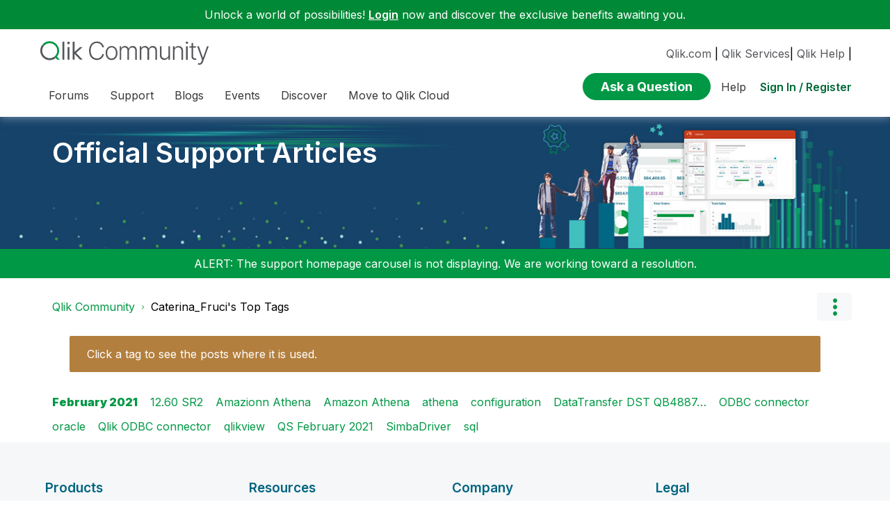

--- FILE ---
content_type: text/html;charset=UTF-8
request_url: https://community.qlik.com/t5/forums/tagdetailpage/tag-cloud-grouping/tag/tag-cloud-style/frequent/message-scope/core-node/board-id/qlik-support-knowledge-base/user-scope/single/user-id/120657/tag-scope/all/timerange/all/tag-visibility-scope/all
body_size: 25484
content:
<!DOCTYPE html><html prefix="og: http://ogp.me/ns#" dir="ltr" lang="en" class="no-js">
	<head>
	
	<title>
	Caterina_Fruci's Top Tags - Qlik Community
</title>
	
	
	<link rel="icon" href="https://community.qlik.com/html/@536ABC0E82B3A21A50773EBFFADE5A11/assets/favicon2024.ico">

<link rel="preconnect" href="https://fonts.googleapis.com">
<link rel="preconnect" href="https://fonts.gstatic.com" crossorigin>
<link href="https://fonts.googleapis.com/css2?family=Inter:wght@100;300;400;500;600;700;900&display=swap" rel="stylesheet">


<style>
  @media screen and (min-width: 767px){
 #lia-body .lia-content .lia-quilt .lia-form-publication-scheduled-input ,
 #lia-body .lia-content .lia-quilt .lia-form-auto-subscribe-to-thread-input , 
 #lia-body .lia-content .lia-quilt .lia-form-disable-tagging-input ,  
 #lia-body .lia-content .lia-quilt .lia-form-disable-kudos-input,
 #lia-body .lia-content .lia-quilt  .lia-form-thread-author-input,
 #lia-body .lia-content .lia-quilt   .lia-form-recent-participants-in-thread-input{
  width: auto;
}
#lia-body .lia-content .lia-quilt .lia-form-subject-input ,
#lia-body .lia-content .lia-quilt .lia-form-tags-input ,
#lia-body .lia-content .lia-quilt .lia-form-type-text-disabled.hasDatepicker,
#lia-body .lia-content .lia-quilt .lia-form-type-text-disabled,
#lia-body .lia-content .lia-quilt .lia-form-canonical-url-input ,
#lia-body .lia-content .lia-quilt .lia-form-message-seo-title-input ,
#lia-body .lia-content .lia-quilt .lia-js-labels-editor-input 
{
  width: 100%;
}
}  
</style><meta name="google-site-verification" content="mM1twBsma7NGYl-D8njcmxTqxwj3_R-8tyF3NrEczuo" />

<meta name="page" content="TagDetailPage" />
<meta name="node" content="qlik-support-knowledge-base" />

<script src="/html/assets/jquery-3.5.1.slim.min.js"></script>




<script src=https://cdn.cookielaw.org/scripttemplates/otSDKStub.js  type="text/javascript" charset="UTF-8" data-domain-script="0190db58-517f-72fc-a5f6-65a0089bc764" ></script>

<script type="text/javascript">

function OptanonWrapper() { }

</script>


<script type="text/javascript">!function(){var b=function(){window.__AudioEyeSiteHash = "9d0d4fb693146ff59f0fc68202fb8d85"; 
    var a=document.createElement("script");
    a.src="https://wsmcdn.audioeye.com/aem.js";
    a.type="text/javascript";a.setAttribute("async","");
    document.getElementsByTagName("body")[0].appendChild(a)};"complete"!==document.readyState?window.addEventListener?window.addEventListener("load",b):window.attachEvent&&window.attachEvent("onload",b):b()}();
</script>




	
	
	
	<meta content="Search our knowledge base, curated by global Support, for answers ranging from account questions to troubleshooting error messages." name="description"/><meta content="width=device-width, initial-scale=1.0" name="viewport"/><meta content="text/html; charset=UTF-8" http-equiv="Content-Type"/><link href="https://community.qlik.com/t5/forums/tagdetailpage/tag-cloud-grouping/tag/tag-cloud-style/frequent/message-scope/core-node/board-id/qlik-support-knowledge-base/user-scope/single/user-id/120657/tag-scope/all/timerange/all/tag-visibility-scope/all" rel="canonical"/>
	
	
	
	
	    
            	<link href="/skins/6770414/689de4dd09e47e2ac269c7a1490a3f16/qlik_custom.css" rel="stylesheet" type="text/css"/>
            
	

	
	
	
	
	


<div class="qlik-privacy-container">
    <span>Do not input private or sensitive data. View </span>
    <a class="qlik-privacy-link" href="https://www.qlik.com/us/legal/privacy-and-cookie-notice" target="_blank">Qlik Privacy & Cookie Policy.</a>
</div>



<script type="text/javascript" src="/t5/scripts/129B3FAC03679C8B82A528EDDD4E9DDC/lia-scripts-head-min.js"></script><script language="javascript" type="text/javascript">
<!--
window.FileAPI = { jsPath: '/html/assets/js/vendor/ng-file-upload-shim/' };
LITHIUM.PrefetchData = {"Components":{},"commonResults":{}};
LITHIUM.DEBUG = false;
LITHIUM.CommunityJsonObject = {
  "Validation" : {
    "image.description" : {
      "min" : 0,
      "max" : 1000,
      "isoneof" : [ ],
      "type" : "string"
    },
    "tkb.toc_maximum_heading_level" : {
      "min" : 1,
      "max" : 6,
      "isoneof" : [ ],
      "type" : "integer"
    },
    "tkb.toc_heading_list_style" : {
      "min" : 0,
      "max" : 50,
      "isoneof" : [
        "disc",
        "circle",
        "square",
        "none"
      ],
      "type" : "string"
    },
    "blog.toc_maximum_heading_level" : {
      "min" : 1,
      "max" : 6,
      "isoneof" : [ ],
      "type" : "integer"
    },
    "tkb.toc_heading_indent" : {
      "min" : 5,
      "max" : 50,
      "isoneof" : [ ],
      "type" : "integer"
    },
    "blog.toc_heading_indent" : {
      "min" : 5,
      "max" : 50,
      "isoneof" : [ ],
      "type" : "integer"
    },
    "blog.toc_heading_list_style" : {
      "min" : 0,
      "max" : 50,
      "isoneof" : [
        "disc",
        "circle",
        "square",
        "none"
      ],
      "type" : "string"
    }
  },
  "User" : {
    "settings" : {
      "imageupload.legal_file_extensions" : "*.jpg;*.JPG;*.jpeg;*.JPEG;*.gif;*.GIF;*.png;*.PNG;*.bmp",
      "config.enable_avatar" : true,
      "integratedprofile.show_klout_score" : true,
      "layout.sort_view_by_last_post_date" : true,
      "layout.friendly_dates_enabled" : true,
      "profileplus.allow.anonymous.scorebox" : false,
      "tkb.message_sort_default" : "topicPublishDate",
      "layout.format_pattern_date" : "yyyy-MM-dd",
      "config.require_search_before_post" : "require",
      "isUserLinked" : false,
      "integratedprofile.cta_add_topics_dismissal_timestamp" : -1,
      "layout.message_body_image_max_size" : 1000,
      "profileplus.everyone" : false,
      "integratedprofile.cta_connect_wide_dismissal_timestamp" : -1,
      "blog.toc_maximum_heading_level" : "2",
      "integratedprofile.hide_social_networks" : false,
      "blog.toc_heading_indent" : "15",
      "contest.entries_per_page_num" : 20,
      "layout.messages_per_page_linear" : 20,
      "integratedprofile.cta_manage_topics_dismissal_timestamp" : -1,
      "profile.shared_profile_test_group" : false,
      "integratedprofile.cta_personalized_feed_dismissal_timestamp" : -1,
      "integratedprofile.curated_feed_size" : 10,
      "contest.one_kudo_per_contest" : false,
      "integratedprofile.enable_social_networks" : false,
      "integratedprofile.my_interests_dismissal_timestamp" : -1,
      "profile.language" : "en",
      "layout.friendly_dates_max_age_days" : 31,
      "layout.threading_order" : "thread_descending",
      "blog.toc_heading_list_style" : "disc",
      "useRecService" : false,
      "layout.module_welcome" : "",
      "imageupload.max_uploaded_images_per_upload" : 100,
      "imageupload.max_uploaded_images_per_user" : 2000,
      "integratedprofile.connect_mode" : "",
      "tkb.toc_maximum_heading_level" : "2",
      "tkb.toc_heading_list_style" : "disc",
      "sharedprofile.show_hovercard_score" : true,
      "config.search_before_post_scope" : "community",
      "tkb.toc_heading_indent" : "15",
      "p13n.cta.recommendations_feed_dismissal_timestamp" : -1,
      "imageupload.max_file_size" : 10024,
      "layout.show_batch_checkboxes" : false,
      "integratedprofile.cta_connect_slim_dismissal_timestamp" : -1
    },
    "isAnonymous" : true,
    "policies" : {
      "image-upload.process-and-remove-exif-metadata" : false
    },
    "registered" : false,
    "emailRef" : "",
    "id" : -1,
    "login" : "Anonymous"
  },
  "Server" : {
    "communityPrefix" : "/cyjdu72974",
    "nodeChangeTimeStamp" : 1768716608734,
    "tapestryPrefix" : "/t5",
    "deviceMode" : "DESKTOP",
    "responsiveDeviceMode" : "DESKTOP",
    "membershipChangeTimeStamp" : "0",
    "version" : "25.12",
    "branch" : "25.12-release",
    "showTextKeys" : false
  },
  "Config" : {
    "phase" : "prod",
    "integratedprofile.cta.reprompt.delay" : 30,
    "profileplus.tracking" : {
      "profileplus.tracking.enable" : false,
      "profileplus.tracking.click.enable" : false,
      "profileplus.tracking.impression.enable" : false
    },
    "app.revision" : "2512231126-s6f44f032fc-b18",
    "navigation.manager.community.structure.limit" : "1000"
  },
  "Activity" : {
    "Results" : [ ]
  },
  "NodeContainer" : {
    "viewHref" : "https://community.qlik.com/t5/Knowledge/ct-p/qlik-supportknowledge",
    "description" : "",
    "id" : "qlik-supportknowledge",
    "shortTitle" : "Knowledge",
    "title" : "Knowledge",
    "nodeType" : "category"
  },
  "Page" : {
    "skins" : [
      "qlik_custom",
      "theme_support",
      "theme_base",
      "responsive_peak"
    ],
    "authUrls" : {
      "loginUrl" : "/plugins/common/feature/saml/doauth/redirect?referer=https%3A%2F%2Fcommunity.qlik.com%2Ft5%2Fforums%2Ftagdetailpage%2Ftag-cloud-grouping%2Ftag%2Ftag-cloud-style%2Ffrequent%2Fmessage-scope%2Fcore-node%2Fboard-id%2Fqlik-support-knowledge-base%2Fuser-scope%2Fsingle%2Fuser-id%2F120657%2Ftag-scope%2Fall%2Ftimerange%2Fall%2Ftag-visibility-scope%2Fall",
      "loginUrlNotRegistered" : "/plugins/common/feature/saml/doauth/redirect?redirectreason=notregistered&referer=https%3A%2F%2Fcommunity.qlik.com%2Ft5%2Fforums%2Ftagdetailpage%2Ftag-cloud-grouping%2Ftag%2Ftag-cloud-style%2Ffrequent%2Fmessage-scope%2Fcore-node%2Fboard-id%2Fqlik-support-knowledge-base%2Fuser-scope%2Fsingle%2Fuser-id%2F120657%2Ftag-scope%2Fall%2Ftimerange%2Fall%2Ftag-visibility-scope%2Fall",
      "loginUrlNotRegisteredDestTpl" : "/plugins/common/feature/saml/doauth/redirect?redirectreason=notregistered&referer=%7B%7BdestUrl%7D%7D"
    },
    "name" : "TagDetailPage",
    "rtl" : false,
    "object" : { }
  },
  "WebTracking" : {
    "Activities" : { },
    "path" : "Community:Qlik Community/Category:Support/Category:Support/Category:Knowledge/Board:Support Articles"
  },
  "Feedback" : {
    "targeted" : { }
  },
  "Seo" : {
    "markerEscaping" : {
      "pathElement" : {
        "prefix" : "@",
        "match" : "^[0-9][0-9]$"
      },
      "enabled" : false
    }
  },
  "TopLevelNode" : {
    "viewHref" : "https://community.qlik.com/t5/Support/ct-p/qlikSupport",
    "description" : "Chat with us, search Knowledge, open a Qlik or Talend Case, read the latest Updates Blog, find Release Notes, and learn about our Programs.",
    "id" : "qlikSupport",
    "shortTitle" : "Support",
    "title" : "Support",
    "nodeType" : "category"
  },
  "Community" : {
    "viewHref" : "https://community.qlik.com/",
    "integratedprofile.lang_code" : "en",
    "integratedprofile.country_code" : "US",
    "id" : "cyjdu72974",
    "shortTitle" : "Qlik Community",
    "title" : "Qlik Community"
  },
  "CoreNode" : {
    "conversationStyle" : "tkb",
    "viewHref" : "https://community.qlik.com/t5/Official-Support-Articles/tkb-p/qlik-support-knowledge-base",
    "settings" : { },
    "description" : "Search our knowledge base, curated by global Support, for answers ranging from account questions to troubleshooting error messages.",
    "id" : "qlik-support-knowledge-base",
    "shortTitle" : "Support Articles",
    "title" : "Official Support Articles",
    "nodeType" : "Board",
    "ancestors" : [
      {
        "viewHref" : "https://community.qlik.com/t5/Knowledge/ct-p/qlik-supportknowledge",
        "description" : "",
        "id" : "qlik-supportknowledge",
        "shortTitle" : "Knowledge",
        "title" : "Knowledge",
        "nodeType" : "category"
      },
      {
        "viewHref" : "https://community.qlik.com/t5/Support/ct-p/qlik-supportcategory",
        "description" : "",
        "id" : "qlik-supportcategory",
        "shortTitle" : "Support",
        "title" : "Support",
        "nodeType" : "category"
      },
      {
        "viewHref" : "https://community.qlik.com/t5/Support/ct-p/qlikSupport",
        "description" : "Chat with us, search Knowledge, open a Qlik or Talend Case, read the latest Updates Blog, find Release Notes, and learn about our Programs.",
        "id" : "qlikSupport",
        "shortTitle" : "Support",
        "title" : "Support",
        "nodeType" : "category"
      },
      {
        "viewHref" : "https://community.qlik.com/",
        "description" : "Qlik Community is the global online community for Qlik employees, experts, customers, partners, developers and evangelists to collaborate.",
        "id" : "cyjdu72974",
        "shortTitle" : "Qlik Community",
        "title" : "Qlik Community",
        "nodeType" : "Community"
      }
    ]
  }
};
LITHIUM.Components.RENDER_URL = "/t5/util/componentrenderpage/component-id/#{component-id}?render_behavior=raw";
LITHIUM.Components.ORIGINAL_PAGE_NAME = 'forums/TagDetailPage';
LITHIUM.Components.ORIGINAL_PAGE_ID = 'TagDetailPage';
LITHIUM.Components.ORIGINAL_PAGE_CONTEXT = '[base64]';
LITHIUM.Css = {
  "BASE_DEFERRED_IMAGE" : "lia-deferred-image",
  "BASE_BUTTON" : "lia-button",
  "BASE_SPOILER_CONTAINER" : "lia-spoiler-container",
  "BASE_TABS_INACTIVE" : "lia-tabs-inactive",
  "BASE_TABS_ACTIVE" : "lia-tabs-active",
  "BASE_AJAX_REMOVE_HIGHLIGHT" : "lia-ajax-remove-highlight",
  "BASE_FEEDBACK_SCROLL_TO" : "lia-feedback-scroll-to",
  "BASE_FORM_FIELD_VALIDATING" : "lia-form-field-validating",
  "BASE_FORM_ERROR_TEXT" : "lia-form-error-text",
  "BASE_FEEDBACK_INLINE_ALERT" : "lia-panel-feedback-inline-alert",
  "BASE_BUTTON_OVERLAY" : "lia-button-overlay",
  "BASE_TABS_STANDARD" : "lia-tabs-standard",
  "BASE_AJAX_INDETERMINATE_LOADER_BAR" : "lia-ajax-indeterminate-loader-bar",
  "BASE_AJAX_SUCCESS_HIGHLIGHT" : "lia-ajax-success-highlight",
  "BASE_CONTENT" : "lia-content",
  "BASE_JS_HIDDEN" : "lia-js-hidden",
  "BASE_AJAX_LOADER_CONTENT_OVERLAY" : "lia-ajax-loader-content-overlay",
  "BASE_FORM_FIELD_SUCCESS" : "lia-form-field-success",
  "BASE_FORM_WARNING_TEXT" : "lia-form-warning-text",
  "BASE_FORM_FIELDSET_CONTENT_WRAPPER" : "lia-form-fieldset-content-wrapper",
  "BASE_AJAX_LOADER_OVERLAY_TYPE" : "lia-ajax-overlay-loader",
  "BASE_FORM_FIELD_ERROR" : "lia-form-field-error",
  "BASE_SPOILER_CONTENT" : "lia-spoiler-content",
  "BASE_FORM_SUBMITTING" : "lia-form-submitting",
  "BASE_EFFECT_HIGHLIGHT_START" : "lia-effect-highlight-start",
  "BASE_FORM_FIELD_ERROR_NO_FOCUS" : "lia-form-field-error-no-focus",
  "BASE_EFFECT_HIGHLIGHT_END" : "lia-effect-highlight-end",
  "BASE_SPOILER_LINK" : "lia-spoiler-link",
  "FACEBOOK_LOGOUT" : "lia-component-users-action-logout",
  "BASE_DISABLED" : "lia-link-disabled",
  "FACEBOOK_SWITCH_USER" : "lia-component-admin-action-switch-user",
  "BASE_FORM_FIELD_WARNING" : "lia-form-field-warning",
  "BASE_AJAX_LOADER_FEEDBACK" : "lia-ajax-loader-feedback",
  "BASE_AJAX_LOADER_OVERLAY" : "lia-ajax-loader-overlay",
  "BASE_LAZY_LOAD" : "lia-lazy-load"
};
(function() { if (!window.LITHIUM_SPOILER_CRITICAL_LOADED) { window.LITHIUM_SPOILER_CRITICAL_LOADED = true; window.LITHIUM_SPOILER_CRITICAL_HANDLER = function(e) { if (!window.LITHIUM_SPOILER_CRITICAL_LOADED) return; if (e.target.classList.contains('lia-spoiler-link')) { var container = e.target.closest('.lia-spoiler-container'); if (container) { var content = container.querySelector('.lia-spoiler-content'); if (content) { if (e.target.classList.contains('open')) { content.style.display = 'none'; e.target.classList.remove('open'); } else { content.style.display = 'block'; e.target.classList.add('open'); } } e.preventDefault(); return false; } } }; document.addEventListener('click', window.LITHIUM_SPOILER_CRITICAL_HANDLER, true); } })();
LITHIUM.noConflict = true;
LITHIUM.useCheckOnline = false;
LITHIUM.RenderedScripts = [
  "SearchAutoCompleteToggle.js",
  "jquery.iframe-transport.js",
  "jquery.css-data-1.0.js",
  "Auth.js",
  "ActiveCast3.js",
  "jquery.ajax-cache-response-1.0.js",
  "LiModernizr.js",
  "SearchForm.js",
  "jquery.ui.dialog.js",
  "Video.js",
  "SpoilerToggle.js",
  "NoConflict.js",
  "Throttle.js",
  "jquery.blockui.js",
  "jquery.appear-1.1.1.js",
  "Lithium.js",
  "DropDownMenu.js",
  "jquery.hoverIntent-r6.js",
  "Forms.js",
  "AjaxFeedback.js",
  "Placeholder.js",
  "Events.js",
  "PolyfillsAll.js",
  "jquery.ui.widget.js",
  "ForceLithiumJQuery.js",
  "jquery.tools.tooltip-1.2.6.js",
  "jquery.ui.core.js",
  "jquery.ui.position.js",
  "DeferredImages.js",
  "jquery.autocomplete.js",
  "ElementMethods.js",
  "PartialRenderProxy.js",
  "jquery.json-2.6.0.js",
  "prism.js",
  "jquery.scrollTo.js",
  "jquery.ui.resizable.js",
  "ElementQueries.js",
  "json2.js",
  "Cache.js",
  "AjaxSupport.js",
  "Tooltip.js",
  "HelpIcon.js",
  "Components.js",
  "jquery.position-toggle-1.0.js",
  "AutoComplete.js",
  "jquery.js",
  "jquery.ui.mouse.js",
  "jquery.delayToggle-1.0.js",
  "Namespace.js",
  "jquery.fileupload.js",
  "jquery.effects.slide.js",
  "jquery.clone-position-1.0.js",
  "jquery.function-utils-1.0.js",
  "DataHandler.js",
  "jquery.lithium-selector-extensions.js",
  "Sandbox.js",
  "Globals.js",
  "jquery.iframe-shim-1.0.js",
  "ResizeSensor.js",
  "DropDownMenuVisibilityHandler.js",
  "jquery.ui.draggable.js",
  "jquery.viewport-1.0.js",
  "InformationBox.js",
  "Loader.js",
  "jquery.effects.core.js",
  "jquery.placeholder-2.0.7.js",
  "jquery.tmpl-1.1.1.js",
  "Text.js"
];// -->
</script><script type="text/javascript" src="/t5/scripts/D60EB96AE5FF670ED274F16ABB044ABD/lia-scripts-head-min.js"></script></head>
	<body class="lia-tkb lia-user-status-anonymous TagDetailPage lia-body" id="lia-body">
	
	
	<div id="BE1-220-3" class="ServiceNodeInfoHeader">
</div>
	
	
	
	

	<div class="lia-page">
		<center>
			
				  <div class="custom-header"><style>
  @media screen and (max-width:767px){
   .lia-header-actions>.login-link:before{
     right:5px;
   }
   .UserLoginPage .main-header .top-header-content .header-content-search{
       margin-right:0px;
    }
  }
 </style>

 <link rel="stylesheet" href="https://locman-mt-cdn.s3.amazonaws.com/locman.css">
<script src="https://locman-mt-cdn.s3.amazonaws.com/locman.js"></script>
<header class="custom-header">
      <div class="login-quote">
        <p>Unlock a world of possibilities! 
<a href='https://community.qlik.com/plugins/common/feature/saml/doauth/redirect?referer=https%3A%2F%2Fcommunity.qlik.com%2F' class="login-link">Login</a>
        now and discover the exclusive benefits awaiting you.</p>
      </div>

  <div class="main-header">
    <div class="header-content">
      <div class="title-and-nav-wrapper">
        <button class="slide_tab mobile_icon"><span class="sr-only">Expand</span></button>
        <div class="header-left-column">
          <div class="community-logo">
              <a href="/">
                <picture>
                  <source media="(max-width: 991px)" srcset="/html/assets/qlik-logo-new.svg?version=preview" />
                  <source media="(min-width: 992px)" srcset="/html/assets/qlikCommunity-logo-new.svg?version=preview" />
                  <img src="/html/assets/qlik-logo-new.svg?version=preview" height="38px" alt="Qlik" title="Qlik">
                </picture>
            </a>
          </div>
          <p class="header-title">
            <div class="top-navbar-container">
<div class="custom-community-header-navigation-v3">
    <nav id="headerNav" role="navigation">
        <ul class="custom-sub-nav" role="menubar">
                <li role="none" class="custom-nav-menu-item has-children depth1">
                        <button role="menuitem" class="top-level-toggle toggle-menu-children qlik_tab slide_tab top-level-nav"
                            aria-controls="toggle-category:category:Forums" aria-expanded="false" aria-haspopup="true"
                            aria-label="Expand View: Forums" data-ol-has-click-handler=""  navID="category:Forums"> Forums 
                        </button>
                </li>
                <li role="none" class="custom-nav-menu-item has-children depth1">
                        <button role="menuitem" class="top-level-toggle toggle-menu-children qlik_tab slide_tab top-level-nav"
                            aria-controls="toggle-category:category:qlikSupport" aria-expanded="false" aria-haspopup="true"
                            aria-label="Expand View: Support" data-ol-has-click-handler=""  navID="category:qlikSupport"> Support 
                        </button>
                </li>
                <li role="none" class="custom-nav-menu-item has-children depth1">
                        <button role="menuitem" class="top-level-toggle toggle-menu-children qlik_tab slide_tab top-level-nav"
                            aria-controls="toggle-category:category:qlik-community-blogs" aria-expanded="false" aria-haspopup="true"
                            aria-label="Expand View: Blogs" data-ol-has-click-handler=""  navID="category:qlik-community-blogs"> Blogs 
                        </button>
                </li>
                <li role="none" class="custom-nav-menu-item has-children depth1">
                        <button role="menuitem" class="top-level-toggle toggle-menu-children qlik_tab slide_tab top-level-nav"
                            aria-controls="toggle-category:category:qlik-events" aria-expanded="false" aria-haspopup="true"
                            aria-label="Expand View: Events" data-ol-has-click-handler=""  navID="category:qlik-events"> Events 
                        </button>
                </li>
                <li role="none" class="custom-nav-menu-item has-children depth1">
                        <button role="menuitem" class="top-level-toggle toggle-menu-children qlik_tab slide_tab top-level-nav"
                            aria-controls="toggle-category:category:learn" aria-expanded="false" aria-haspopup="true"
                            aria-label="Expand View: Discover" data-ol-has-click-handler=""  navID="category:learn"> Discover 
                        </button>
                </li>
                <li role="none" class="custom-nav-menu-item has-children depth1">
                        <button role="menuitem" class="top-level-toggle toggle-menu-children qlik_tab slide_tab top-level-nav"
                            aria-controls="toggle-category:category:qlik-migratesupport" aria-expanded="false" aria-haspopup="true"
                            aria-label="Expand View: Move to Qlik Cloud" data-ol-has-click-handler=""  navID="category:qlik-migratesupport"> Move to Qlik Cloud 
                        </button>
                </li>
                <li role="none" class="depth1 external-link-top-level mobile-utility-html">
                    <a role="menuitem" class="top-level-toggle" href="https://www.qlik.com/us/?utm_source=community&amp;utm_medium=header&amp;utm_campaign=qlik.com">Qlik.com</a>
                </li>
                <li role="none" class="depth1 external-link-top-level mobile-utility-html">
                    <a role="menuitem" class="top-level-toggle" href="https://www.qlik.com/us/services">Qlik Services</a>
                </li>
                <li role="none" class="depth1 external-link-top-level mobile-utility-html">
                    <a role="menuitem" class="top-level-toggle" href=""></a>
                </li>
        </ul>
    </nav>
</div>            </div>
          </p>
        </div>
        <div class="header-right-column">
          <div id="header-utility-bar">
              <div id='locman'></div>
              <a href="https://www.qlik.com/us/?utm_source=community&utm_medium=header&utm_campaign=qlik.com">Qlik.com</a> |
<a href="https://www.qlik.com/us/services">Qlik Services</a>|
<a href="https://help.qlik.com?utm_source=community&utm_medium=header&utm_campaign=help">Qlik Help</a> |
          </div>
          <div>
            <section class="header-controls">
              <div class="user-login lia-header-actions">
<div class="header-search-main custom-search-header">
    <button class="header-content-search" aria-expanded="false" tabindex="0" aria-label="header-content-search">
    </button>
    <div class="header-search-container" style="display:block;">
<div class="searchUnify-header-component">
   <div id="auto">
    <div ng-controller="SearchautoController">
      <div bind-html-compile="autocompleteHtml"></div>
    </div>
  </div>
</div>
    <script type="text/javascript" src="https://d2zcxm2u7ahqlt.cloudfront.net/5b4cc16bfe8667990b58e1df434da538/search-clients/cb43fd48-5178-11eb-8a9b-0242ac120002/an.js"></script>
<link rel="stylesheet" href="https://d2zcxm2u7ahqlt.cloudfront.net/5b4cc16bfe8667990b58e1df434da538/search-clients/cb43fd48-5178-11eb-8a9b-0242ac120002/searchbox.css">
<script type="text/javascript" src="https://d2zcxm2u7ahqlt.cloudfront.net/5b4cc16bfe8667990b58e1df434da538/search-clients/cb43fd48-5178-11eb-8a9b-0242ac120002/searchbox.js" onload="loaded=true" onerror="loaded=false"></script>


<script>
        window.su_community_path = '/plugins/custom/qlik/qlik/qlik_searchunify_endpoint_1?tid=5446210342478264017';
    GzAnalytics.setUser("");
</script><div id="lia-searchformV32_9386953b38ee" class="SearchForm lia-search-form-wrapper lia-mode-default lia-component-common-widget-search-form">
	

	
		<div class="lia-inline-ajax-feedback">
			<div class="AjaxFeedback" id="ajaxfeedback_9386953b38ee"></div>
			
	

	

		</div>

	

	
		<div id="searchautocompletetoggle_9386953b38ee">	
	
		

	
		<div class="lia-inline-ajax-feedback">
			<div class="AjaxFeedback" id="ajaxfeedback_9386953b38ee_0"></div>
			
	

	

		</div>

	

	
			
            <form enctype="multipart/form-data" class="lia-form lia-form-inline SearchForm" action="https://community.qlik.com/t5/forums/tagdetailpage.searchformv32.form.form" method="post" id="form_9386953b38ee" name="form_9386953b38ee"><div class="t-invisible"><input value="tag-cloud-grouping/tag/tag-cloud-style/frequent/message-scope/core-node/board-id/qlik-support-knowledge-base/user-scope/single/user-id/120657/tag-scope/all/timerange/all/tag-visibility-scope/all" name="t:ac" type="hidden"></input><input value="search/contributions/page" name="t:cp" type="hidden"></input><input value="[base64]." name="lia-form-context" type="hidden"></input><input value="TagDetailPage:tag-cloud-grouping/tag/tag-cloud-style/frequent/message-scope/core-node/board-id/qlik-support-knowledge-base/user-scope/single/user-id/120657/tag-scope/all/timerange/all/tag-visibility-scope/all:searchformv32.form:" name="liaFormContentKey" type="hidden"></input><input value="5DI9GWMef1Esyz275vuiiOExwpQ=:H4sIAAAAAAAAALVSTU7CQBR+krAixkj0BrptjcpCMSbERGKCSmxcm+kwlGrbqTOvFDYexRMYL8HCnXfwAG5dubDtFKxgYgu4mrzvm3w/M+/pHcphHQ4kI4L2dMo9FLYZoM09qbeJxQ4V0+XC7e/tamqyBPEChwgbh1JAjQtLIz6hPaYh8ZlEMaxplAvm2KZmEsm0hhmBhOKpzZzOlsEw8LevR5W3zZfPEqy0oJIYc+eCuAyh2rolfaI7xLN0I8rjWfWBj7CuzJvf5osmbxRN3hacMimNwHRtKSOr0XNnv/vx+FoCGPjhMRzljhNLYHrEt9kA5T08ACCsKvREoYuqxqLl8BLO84q4UcMITcG49y/QOGs1pYyESl5p6V6qwRW086rinVmoxMZsiZud/zBUTc6gmVc4kExkJafmcYG1GM9+wfIsCkf2OP54hal5EjnG54z8h0XhjfcF7wQUs5Kz0GTjU2rOjc/llTT4Au07pDOcBQAA" name="t:formdata" type="hidden"></input></div>
	
	

	

	

	
		<div class="lia-inline-ajax-feedback">
			<div class="AjaxFeedback" id="feedback_9386953b38ee"></div>
			
	

	

		</div>

	

	

	

	


	
	<input value="D2o_IF0DXh3o_-1" name="ticket" type="hidden"></input>
	
	<input value="form_9386953b38ee" id="form_UIDform_9386953b38ee" name="form_UID" type="hidden"></input>
	<input value="" id="form_instance_keyform_9386953b38ee" name="form_instance_key" type="hidden"></input>
	
                

                
                    
                        <span class="lia-search-granularity-wrapper">
                            <select title="Search Granularity" class="lia-search-form-granularity search-granularity" aria-label="Search Granularity" id="searchGranularity_9386953b38ee" name="searchGranularity"><option title="All community" value="qlikSupport|category">All community</option><option title="This category" value="qlik-supportknowledge|category">This category</option><option title="Knowledge base" value="qlik-support-knowledge-base|tkb-board">Knowledge base</option><option title="Caterina_Fruci" selected="selected" value="120657|authorMessages">Caterina_Fruci</option><option title="Users" value="user|user">Users</option><option title="Products" value="product|product">Products</option></select>
                        </span>
                    
                

                <span class="lia-search-input-wrapper">
                    <span class="lia-search-input-field">
                        <span class="lia-button-wrapper lia-button-wrapper-secondary lia-button-wrapper-searchForm-action"><input value="searchForm" name="submitContextX" type="hidden"></input><input class="lia-button lia-button-secondary lia-button-searchForm-action" value="Search" id="submitContext_9386953b38ee" name="submitContext" type="submit"></input></span>

                        <input placeholder="Curious About Something? Let's Find It!" aria-label="Search this Knowledge Base" title="Search this Knowledge Base" class="lia-form-type-text lia-autocomplete-input search-input lia-search-input-message" value="" id="messageSearchField_9386953b38ee_0" name="messageSearchField" type="text"></input>
                        <input placeholder="Curious About Something? Let's Find It!" aria-label="Search this Knowledge Base" title="Search this Knowledge Base" class="lia-form-type-text lia-autocomplete-input search-input lia-search-input-tkb-article lia-js-hidden" value="" id="messageSearchField_9386953b38ee_1" name="messageSearchField_0" type="text"></input>
                        

	
		<input placeholder="Enter a keyword to search within the users" ng-non-bindable="" title="Enter a user name or rank" class="lia-form-type-text UserSearchField lia-search-input-user search-input lia-js-hidden lia-autocomplete-input" aria-label="Enter a user name or rank" value="" id="userSearchField_9386953b38ee" name="userSearchField" type="text"></input>
	

	


                        <input placeholder="Enter a keyword to search within the private messages" title="Enter a search word" class="lia-form-type-text NoteSearchField lia-search-input-note search-input lia-js-hidden lia-autocomplete-input" aria-label="Enter a search word" value="" id="noteSearchField_9386953b38ee_0" name="noteSearchField" type="text"></input>
						<input title="Enter a search word" class="lia-form-type-text ProductSearchField lia-search-input-product search-input lia-js-hidden lia-autocomplete-input" aria-label="Enter a search word" value="" id="productSearchField_9386953b38ee" name="productSearchField" type="text"></input>
                        <input class="lia-as-search-action-id" name="as-search-action-id" type="hidden"></input>
                    </span>
                </span>
                

                <span class="lia-cancel-search">cancel</span>

                
            
</form>
		
			<div class="search-autocomplete-toggle-link lia-js-hidden">
				<span>
					<a class="lia-link-navigation auto-complete-toggle-on lia-component-search-action-enable-auto-complete" rel="nofollow" id="enableAutoComplete_9386953b38ee" href="https://community.qlik.com/t5/forums/tagdetailpage.enableautocomplete:enableautocomplete?t:ac=tag-cloud-grouping/tag/tag-cloud-style/frequent/message-scope/core-node/board-id/qlik-support-knowledge-base/user-scope/single/user-id/120657/tag-scope/all/timerange/all/tag-visibility-scope/all&amp;t:cp=action/contributions/searchactions&amp;ticket=D2o_IF0DXh3o_-1">Turn on suggestions</a>					
					<span class="HelpIcon">
	<a class="lia-link-navigation help-icon lia-tooltip-trigger" role="button" aria-label="Help Icon" id="link_9386953b38ee" href="#"><span class="lia-img-icon-help lia-fa-icon lia-fa-help lia-fa" alt="Auto-suggest helps you quickly narrow down your search results by suggesting possible matches as you type." aria-label="Help Icon" role="img" id="display_9386953b38ee"></span></a><div role="alertdialog" class="lia-content lia-tooltip-pos-bottom-left lia-panel-tooltip-wrapper" id="link_9386953b38ee_0-tooltip-element"><div class="lia-tooltip-arrow"></div><div class="lia-panel-tooltip"><div class="content">Auto-suggest helps you quickly narrow down your search results by suggesting possible matches as you type.</div></div></div>
</span>
				</span>
			</div>
		

	

	

	
	
	
</div>
		
	<div class="spell-check-showing-result">
		Showing results for <span class="lia-link-navigation show-results-for-link lia-link-disabled" aria-disabled="true" id="showingResult_9386953b38ee"></span>
		

	</div>
	<div>
		
		<span class="spell-check-search-instead">
			Search instead for <a class="lia-link-navigation search-instead-for-link" rel="nofollow" id="searchInstead_9386953b38ee" href="#"></a>
		</span>

	</div>
	<div class="spell-check-do-you-mean lia-component-search-widget-spellcheck">
		Did you mean: <a class="lia-link-navigation do-you-mean-link" rel="nofollow" id="doYouMean_9386953b38ee" href="#"></a>
	</div>

	

	

	


	
</div>    </div>
  </div>                <div id="ask-a-question">
                  <span class="lia-button-wrapper lia-button-wrapper-primary">
                    <span class="primary-action message-post">
                        <a class="lia-button lia-button-primary message-post-link" href="/t5/forums/postpage/choose-node/true/interaction-style/forum">
                            <span>Ask a Question</span>
                        </a>
                    </span>
                  </span>
                </div>
<a class="lia-link-navigation faq-link lia-component-help-action-faq" id="faqPage_938695ce58fd" href="/t5/help/faqpage">Help</a><a class="lia-link-navigation login-link lia-authentication-link lia-component-users-action-login" rel="nofollow" id="loginPageV2_938695d38c47" href="/plugins/common/feature/saml/doauth/redirect?referer=https%3A%2F%2Fcommunity.qlik.com%2Ft5%2Fforums%2Ftagdetailpage%2Ftag-cloud-grouping%2Ftag%2Ftag-cloud-style%2Ffrequent%2Fmessage-scope%2Fcore-node%2Fboard-id%2Fqlik-support-knowledge-base%2Fuser-scope%2Fsingle%2Fuser-id%2F120657%2Ftag-scope%2Fall%2Ftimerange%2Fall%2Ftag-visibility-scope%2Fall">Sign In / Register</a>              </div>
              <div class="header-search">
<div id="lia-searchformV32_938695d8901b" class="SearchForm lia-search-form-wrapper lia-mode-default lia-component-common-widget-search-form">
	

	
		<div class="lia-inline-ajax-feedback">
			<div class="AjaxFeedback" id="ajaxfeedback_938695d8901b"></div>
			
	

	

		</div>

	

	
		<div id="searchautocompletetoggle_938695d8901b">	
	
		

	
		<div class="lia-inline-ajax-feedback">
			<div class="AjaxFeedback" id="ajaxfeedback_938695d8901b_0"></div>
			
	

	

		</div>

	

	
			
            <form enctype="multipart/form-data" class="lia-form lia-form-inline SearchForm" action="https://community.qlik.com/t5/forums/tagdetailpage.searchformv32.form.form" method="post" id="form_938695d8901b" name="form_938695d8901b"><div class="t-invisible"><input value="tag-cloud-grouping/tag/tag-cloud-style/frequent/message-scope/core-node/board-id/qlik-support-knowledge-base/user-scope/single/user-id/120657/tag-scope/all/timerange/all/tag-visibility-scope/all" name="t:ac" type="hidden"></input><input value="search/contributions/page" name="t:cp" type="hidden"></input><input value="[base64]." name="lia-form-context" type="hidden"></input><input value="TagDetailPage:tag-cloud-grouping/tag/tag-cloud-style/frequent/message-scope/core-node/board-id/qlik-support-knowledge-base/user-scope/single/user-id/120657/tag-scope/all/timerange/all/tag-visibility-scope/all:searchformv32.form:" name="liaFormContentKey" type="hidden"></input><input value="5DI9GWMef1Esyz275vuiiOExwpQ=:H4sIAAAAAAAAALVSTU7CQBR+krAixkj0BrptjcpCMSbERGKCSmxcm+kwlGrbqTOvFDYexRMYL8HCnXfwAG5dubDtFKxgYgu4mrzvm3w/M+/pHcphHQ4kI4L2dMo9FLYZoM09qbeJxQ4V0+XC7e/tamqyBPEChwgbh1JAjQtLIz6hPaYh8ZlEMaxplAvm2KZmEsm0hhmBhOKpzZzOlsEw8LevR5W3zZfPEqy0oJIYc+eCuAyh2rolfaI7xLN0I8rjWfWBj7CuzJvf5osmbxRN3hacMimNwHRtKSOr0XNnv/vx+FoCGPjhMRzljhNLYHrEt9kA5T08ACCsKvREoYuqxqLl8BLO84q4UcMITcG49y/QOGs1pYyESl5p6V6qwRW086rinVmoxMZsiZud/zBUTc6gmVc4kExkJafmcYG1GM9+wfIsCkf2OP54hal5EjnG54z8h0XhjfcF7wQUs5Kz0GTjU2rOjc/llTT4Au07pDOcBQAA" name="t:formdata" type="hidden"></input></div>
	
	

	

	

	
		<div class="lia-inline-ajax-feedback">
			<div class="AjaxFeedback" id="feedback_938695d8901b"></div>
			
	

	

		</div>

	

	

	

	


	
	<input value="D2o_IF0DXh3o_-1" name="ticket" type="hidden"></input>
	
	<input value="form_938695d8901b" id="form_UIDform_938695d8901b" name="form_UID" type="hidden"></input>
	<input value="" id="form_instance_keyform_938695d8901b" name="form_instance_key" type="hidden"></input>
	
                

                
                    
                        <span class="lia-search-granularity-wrapper">
                            <select title="Search Granularity" class="lia-search-form-granularity search-granularity" aria-label="Search Granularity" id="searchGranularity_938695d8901b" name="searchGranularity"><option title="All community" value="qlikSupport|category">All community</option><option title="This category" value="qlik-supportknowledge|category">This category</option><option title="Knowledge base" value="qlik-support-knowledge-base|tkb-board">Knowledge base</option><option title="Caterina_Fruci" selected="selected" value="120657|authorMessages">Caterina_Fruci</option><option title="Users" value="user|user">Users</option><option title="Products" value="product|product">Products</option></select>
                        </span>
                    
                

                <span class="lia-search-input-wrapper">
                    <span class="lia-search-input-field">
                        <span class="lia-button-wrapper lia-button-wrapper-secondary lia-button-wrapper-searchForm-action"><input value="searchForm" name="submitContextX" type="hidden"></input><input class="lia-button lia-button-secondary lia-button-searchForm-action" value="Search" id="submitContext_938695d8901b" name="submitContext" type="submit"></input></span>

                        <input placeholder="Curious About Something? Let's Find It!" aria-label="Search this Knowledge Base" title="Search this Knowledge Base" class="lia-form-type-text lia-autocomplete-input search-input lia-search-input-message" value="" id="messageSearchField_938695d8901b_0" name="messageSearchField" type="text"></input>
                        <input placeholder="Curious About Something? Let's Find It!" aria-label="Search this Knowledge Base" title="Search this Knowledge Base" class="lia-form-type-text lia-autocomplete-input search-input lia-search-input-tkb-article lia-js-hidden" value="" id="messageSearchField_938695d8901b_1" name="messageSearchField_0" type="text"></input>
                        

	
		<input placeholder="Enter a keyword to search within the users" ng-non-bindable="" title="Enter a user name or rank" class="lia-form-type-text UserSearchField lia-search-input-user search-input lia-js-hidden lia-autocomplete-input" aria-label="Enter a user name or rank" value="" id="userSearchField_938695d8901b" name="userSearchField" type="text"></input>
	

	


                        <input placeholder="Enter a keyword to search within the private messages" title="Enter a search word" class="lia-form-type-text NoteSearchField lia-search-input-note search-input lia-js-hidden lia-autocomplete-input" aria-label="Enter a search word" value="" id="noteSearchField_938695d8901b_0" name="noteSearchField" type="text"></input>
						<input title="Enter a search word" class="lia-form-type-text ProductSearchField lia-search-input-product search-input lia-js-hidden lia-autocomplete-input" aria-label="Enter a search word" value="" id="productSearchField_938695d8901b" name="productSearchField" type="text"></input>
                        <input class="lia-as-search-action-id" name="as-search-action-id" type="hidden"></input>
                    </span>
                </span>
                

                <span class="lia-cancel-search">cancel</span>

                
            
</form>
		
			<div class="search-autocomplete-toggle-link lia-js-hidden">
				<span>
					<a class="lia-link-navigation auto-complete-toggle-on lia-component-search-action-enable-auto-complete" rel="nofollow" id="enableAutoComplete_938695d8901b" href="https://community.qlik.com/t5/forums/tagdetailpage.enableautocomplete:enableautocomplete?t:ac=tag-cloud-grouping/tag/tag-cloud-style/frequent/message-scope/core-node/board-id/qlik-support-knowledge-base/user-scope/single/user-id/120657/tag-scope/all/timerange/all/tag-visibility-scope/all&amp;t:cp=action/contributions/searchactions&amp;ticket=D2o_IF0DXh3o_-1">Turn on suggestions</a>					
					<span class="HelpIcon">
	<a class="lia-link-navigation help-icon lia-tooltip-trigger" role="button" aria-label="Help Icon" id="link_938695d8901b" href="#"><span class="lia-img-icon-help lia-fa-icon lia-fa-help lia-fa" alt="Auto-suggest helps you quickly narrow down your search results by suggesting possible matches as you type." aria-label="Help Icon" role="img" id="display_938695d8901b"></span></a><div role="alertdialog" class="lia-content lia-tooltip-pos-bottom-left lia-panel-tooltip-wrapper" id="link_938695d8901b_0-tooltip-element"><div class="lia-tooltip-arrow"></div><div class="lia-panel-tooltip"><div class="content">Auto-suggest helps you quickly narrow down your search results by suggesting possible matches as you type.</div></div></div>
</span>
				</span>
			</div>
		

	

	

	
	
	
</div>
		
	<div class="spell-check-showing-result">
		Showing results for <span class="lia-link-navigation show-results-for-link lia-link-disabled" aria-disabled="true" id="showingResult_938695d8901b"></span>
		

	</div>
	<div>
		
		<span class="spell-check-search-instead">
			Search instead for <a class="lia-link-navigation search-instead-for-link" rel="nofollow" id="searchInstead_938695d8901b" href="#"></a>
		</span>

	</div>
	<div class="spell-check-do-you-mean lia-component-search-widget-spellcheck">
		Did you mean: <a class="lia-link-navigation do-you-mean-link" rel="nofollow" id="doYouMean_938695d8901b" href="#"></a>
	</div>

	

	

	


	
</div>              </div>
            </section>
          </div>
        </div>
    </div>
  </div>
</header></div>

 
<script src="https://f99hbcdmsb16.statuspage.io/embed/script.js"></script>



					
	
	<div class="MinimumWidthContainer">
		<div class="min-width-wrapper">
			<div class="min-width">		
				
						<div class="lia-content">
                            
							
							
							
		
  	<div class="lia-quilt lia-quilt-tag-detail-page lia-quilt-layout-one-column lia-top-quilt">
	<div class="lia-quilt-row lia-quilt-row-header">
		<div class="lia-quilt-column lia-quilt-column-24 lia-quilt-column-single lia-quilt-column-common-header">
			<div class="lia-quilt-column-alley lia-quilt-column-alley-single">
	
		
			<div class="lia-quilt lia-quilt-header lia-quilt-layout-header lia-component-quilt-header">
	<div class="lia-quilt-row lia-quilt-row-main-header">
		<div class="lia-quilt-column lia-quilt-column-20 lia-quilt-column-left lia-quilt-column-header-left lia-mark-empty">
			
		</div><div class="lia-quilt-column lia-quilt-column-04 lia-quilt-column-right lia-quilt-column-header-right lia-mark-empty">
			
		</div>
	</div><div class="lia-quilt-row lia-quilt-row-sub-header">
		<div class="lia-quilt-column lia-quilt-column-24 lia-quilt-column-single lia-quilt-column-sub-header-main">
			<div class="lia-quilt-column-alley lia-quilt-column-alley-single">
	
		
			
        <style>
            #lia-body .header-search-container {
                width: 160%;
            }
        </style>

                    <div class="lia-quilt-row lia-quilt-row-hero internal-header">
                        <div
                            class="lia-quilt-column lia-quilt-column-24 lia-quilt-column-single lia-quilt-column-hero internal-header-column-hero">
                                            <div class="hero-desc">
                                                <h1 class="PageTitle lia-component-common-widget-page-title" id="main">
                                                    <span class="lia-link-navigation 22 lia-link-disabled" tabindex="0">
                                                        Official Support Articles
                                                    </span>
                                                </h1>
                                            </div>
                        </div>
                    </div>
            <style>
                .PageTitle.lia-component-common-widget-page-title{
                    .lia-link-navigation{
                        text-shadow: 0px 0px 5px #000
                    }
                }
                #lia-body .lia-quilt-row-sub-header {
                    background-image: url("/html/assets/Qlik-Community-Sub-Header-Groups_1366x200.jpg");
                }

                @media screen and (min-width:1367px) {
                    #lia-body div.lia-quilt-row.lia-quilt-row-sub-header .lia-quilt-column-24.lia-quilt-column-sub-header-main {
                        background-image: url("/html/assets/Qlik-Community-Sub-Header-Groups_1366x200.jpg");
                    }

                    #lia-body.greenway div.lia-quilt-row.lia-quilt-row-sub-header .lia-quilt-column-24.lia-quilt-column-sub-header-main {
                        background-image: none;
                    }

                    #lia-body.greenway div.lia-quilt-row-sub-header {
                        background-image: url("/html/assets/Qlik-Community-Sub-Header-Groups_1366x200.jpg");
                    }
                }
            </style>

 





    <style>
        @media screen and (max-width: 550px) {
            #lia-body .lia-quilt-row-sub-header {
                background-image: url("/html/assets/Qlik-Community-Sub-Header-Groups_500x250.jpg")!important;
                background-position: center;
                background-size: 100%;
            }
        }

        @media screen and (max-width: 946px){
            #lia-body .lia-quilt-row-sub-header {
                background-image: url("/html/assets/Qlik-Community-Sub-Header-Groups_700x200.jpg");
            }
        }
    </style>








		
	
	
</div>
		</div>
	</div><div class="lia-quilt-row lia-quilt-row-breadcrumb">
		<div class="lia-quilt-column lia-quilt-column-24 lia-quilt-column-single lia-quilt-column-breadcrumb">
			<div class="lia-quilt-column-alley lia-quilt-column-alley-single">
	
		
			
		
			<div class="lia-panel lia-panel-standard StringDisplayTaplet Chrome lia-component-common-widget-announcement"><div class="lia-decoration-border"><div class="lia-decoration-border-top"><div> </div></div><div class="lia-decoration-border-content"><div><div class="lia-panel-heading-bar-wrapper"><div class="lia-panel-heading-bar"><span aria-level="3" role="heading" class="lia-panel-heading-bar-title">Announcements</span></div></div><div class="lia-panel-content-wrapper"><div class="lia-panel-content"><div class="StringDisplayTaplet">
	
    	ALERT: The support homepage carousel is not displaying. We are working toward a resolution.
        
    
</div></div></div></div></div><div class="lia-decoration-border-bottom"><div> </div></div></div></div>
		
	
	

	
		<div class="page-controls">
			
		
			<div aria-label='breadcrumbs' role='navigation' class='BreadCrumb crumb-line lia-breadcrumb lia-component-common-widget-breadcrumb'>
	<ul role='list' id='list' class='lia-list-standard-inline'>
	
		
			<li class='lia-breadcrumb-node crumb'>
				<a class='lia-link-navigation crumb-community lia-breadcrumb-community lia-breadcrumb-forum' id='link' href='/'>Qlik Community</a>
			</li>
			
				<li aria-hidden='true' class='lia-breadcrumb-seperator crumb-community lia-breadcrumb-community lia-breadcrumb-forum'>
				  
          		  		<span class='separator'>:</span>
          		  
				</li>
			
		
			<li class='lia-breadcrumb-node crumb'>
				<a class='lia-link-navigation crumb-category lia-breadcrumb-category lia-breadcrumb-forum' id='link_0' href='/t5/Support/ct-p/qlikSupport'>Support</a>
			</li>
			
				<li aria-hidden='true' class='lia-breadcrumb-seperator crumb-category lia-breadcrumb-category lia-breadcrumb-forum'>
				  
          		  		<span class='separator'>:</span>
          		  
				</li>
			
		
			<li class='lia-breadcrumb-node crumb'>
				<a class='lia-link-navigation crumb-category lia-breadcrumb-category lia-breadcrumb-forum' id='link_1' href='/t5/Support/ct-p/qlik-supportcategory'>Support</a>
			</li>
			
				<li aria-hidden='true' class='lia-breadcrumb-seperator crumb-category lia-breadcrumb-category lia-breadcrumb-forum'>
				  
          		  		<span class='separator'>:</span>
          		  
				</li>
			
		
			<li class='lia-breadcrumb-node crumb'>
				<a class='lia-link-navigation crumb-category lia-breadcrumb-category lia-breadcrumb-forum' id='link_2' href='/t5/Knowledge/ct-p/qlik-supportknowledge'>Knowledge</a>
			</li>
			
				<li aria-hidden='true' class='lia-breadcrumb-seperator crumb-category lia-breadcrumb-category lia-breadcrumb-forum'>
				  
          		  		<span class='separator'>:</span>
          		  
				</li>
			
		
			<li class='lia-breadcrumb-node crumb'>
				<a class='lia-link-navigation crumb-board lia-breadcrumb-board lia-breadcrumb-forum' id='link_3' href='/t5/Official-Support-Articles/tkb-p/qlik-support-knowledge-base'>Support Articles</a>
			</li>
			
				<li aria-hidden='true' class='lia-breadcrumb-seperator crumb-board lia-breadcrumb-board lia-breadcrumb-forum'>
				  
          		  		<span class='separator'>:</span>
          		  
				</li>
			
		
			<li class='lia-breadcrumb-node crumb final-crumb'>
				<span class='lia-link-navigation child-thread lia-link-disabled' aria-disabled='true' id='link_4'>Caterina_Fruci's Top Tags</span>
			</li>
			
		
	
</ul>
</div>
		
			
    <div class="lia-menu-navigation-wrapper lia-js-hidden lia-menu-action lia-page-options lia-component-community-widget-page-options" id="actionMenuDropDown">	
	<div class="lia-menu-navigation">
		<div class="dropdown-default-item"><a title="Show option menu" class="lia-js-menu-opener default-menu-option lia-js-click-menu lia-link-navigation" aria-expanded="false" role="button" aria-label="Options" id="dropDownLink" href="#">Options</a>
			<div class="dropdown-positioning">
				<div class="dropdown-positioning-static">
					
	<ul aria-label="Dropdown menu items" role="list" id="dropdownmenuitems" class="lia-menu-dropdown-items">
		

	
	
		
			
		
			
		
			
		
			
		
			
		
			<li role="listitem"><span class="lia-link-navigation lia-link-disabled lia-component-tags-action-delete-my-events" aria-disabled="true" id="deleteMyTagEvents">Delete Anonymous's tags in "Official Support Articles"</span></li>
		
			<li role="listitem"><span class="lia-link-navigation lia-link-disabled lia-component-tags-action-delete-all-events" aria-disabled="true" id="deleteAllTagEvents">Delete Caterina_Fruci's tags in "Official Support Articles"</span></li>
		
	
	


	</ul>

				</div>
			</div>
		</div>
	</div>
</div>

		
	
		</div>
	
	

	
		
			


    <style>
      .BreadCrumb.crumb-line .lia-list-standard-inline > li {
        display: none !important;
      }
      .BreadCrumb.crumb-line .lia-list-standard-inline > li:first-child,
      .BreadCrumb.crumb-line .lia-list-standard-inline > li.final-crumb {
        display: inline-block !important;
      }
      
    </style>

		
	
	
</div>
		</div>
	</div><div class="lia-quilt-row lia-quilt-row-feedback">
		<div class="lia-quilt-column lia-quilt-column-24 lia-quilt-column-single lia-quilt-column-feedback">
			<div class="lia-quilt-column-alley lia-quilt-column-alley-single">
	
		
			
	

	
		<div class="InfoMessage lia-component-common-widget-page-information" id="pageInformation">
			<div role="alert" class="lia-text">
				

				
					<p ng-non-bindable="" tabindex="0">
						Click a tag to see the posts where it is used.
					</p>
				

				

				

				
			</div>

			
		</div>
	

		
			
        
        
	

	

    
		
			
		
	
	
</div>
		</div>
	</div>
</div>
		
	
	

	
		<div class="lia-page-header">
			
		
			
		
			<h1 class="PageTitle lia-component-common-widget-page-title"><span class="lia-link-navigation lia-link-disabled" aria-disabled="true" id="link_5">Caterina_Fruci's Top Tags</span></h1>
		
	
		</div>
	
	
</div>
		</div>
	</div><div class="lia-quilt-row lia-quilt-row-main">
		<div class="lia-quilt-column lia-quilt-column-24 lia-quilt-column-single lia-quilt-column-main-content">
			<div class="lia-quilt-column-alley lia-quilt-column-alley-single">
	
		
			
			
			
		
		
		
			
	  		
		  		
					<div id="taglist" class="TagList lia-component-tag-list">

	

	<ul role="list" id="list_0" class="lia-list-standard-inline" aria-label="Tags">
	<li class="tag-47699 lia-tag-list-item"><a class="lia-link-navigation lia-tag tag tagging-weight-10 tag-47699 lia-js-data-tagUid-47699" rel="tag" id="link_6" href="/t5/tag/February%202021/tg-p/board-id/qlik-support-knowledge-base">February 2021</a><div class="tag-list-js-confirmation hidden"></div></li><li class="tag-49793 lia-tag-list-item"><a class="lia-link-navigation lia-tag tag tagging-weight-0 tag-49793 lia-js-data-tagUid-49793" rel="tag" id="link_7" href="/t5/tag/12.60%20SR2/tg-p/board-id/qlik-support-knowledge-base">12.60 SR2</a><div class="tag-list-js-confirmation hidden"></div></li><li class="tag-49171 lia-tag-list-item"><a class="lia-link-navigation lia-tag tag tagging-weight-0 tag-49171 lia-js-data-tagUid-49171" rel="tag" id="link_8" href="/t5/tag/Amazionn%20Athena/tg-p/board-id/qlik-support-knowledge-base">Amazionn Athena</a><div class="tag-list-js-confirmation hidden"></div></li><li class="tag-49172 lia-tag-list-item"><a class="lia-link-navigation lia-tag tag tagging-weight-0 tag-49172 lia-js-data-tagUid-49172" rel="tag" id="link_9" href="/t5/tag/Amazon%20Athena/tg-p/board-id/qlik-support-knowledge-base">Amazon Athena</a><div class="tag-list-js-confirmation hidden"></div></li><li class="tag-49053 lia-tag-list-item"><a class="lia-link-navigation lia-tag tag tagging-weight-0 tag-49053 lia-js-data-tagUid-49053" rel="tag" id="link_10" href="/t5/tag/athena/tg-p/board-id/qlik-support-knowledge-base">athena</a><div class="tag-list-js-confirmation hidden"></div></li><li class="tag-148 lia-tag-list-item"><a class="lia-link-navigation lia-tag tag tagging-weight-0 tag-148 lia-js-data-tagUid-148" rel="tag" id="link_11" href="/t5/tag/configuration/tg-p/board-id/qlik-support-knowledge-base">configuration</a><div class="tag-list-js-confirmation hidden"></div></li><li class="tag-48241 lia-tag-list-item"><a class="lia-link-navigation lia-tag tag tagging-weight-0 tag-48241 lia-js-data-tagUid-48241" rel="tag" id="link_12" href="/t5/tag/DataTransfer%20DST%20QB4887%20Improvement%20%20QDT138/tg-p/board-id/qlik-support-knowledge-base">DataTransfer DST QB4887…</a><div class="tag-list-js-confirmation hidden"></div></li><li class="tag-48038 lia-tag-list-item"><a class="lia-link-navigation lia-tag tag tagging-weight-0 tag-48038 lia-js-data-tagUid-48038" rel="tag" id="link_13" href="/t5/tag/ODBC%20connector/tg-p/board-id/qlik-support-knowledge-base">ODBC connector</a><div class="tag-list-js-confirmation hidden"></div></li><li class="tag-713 lia-tag-list-item"><a class="lia-link-navigation lia-tag tag tagging-weight-0 tag-713 lia-js-data-tagUid-713" rel="tag" id="link_14" href="/t5/tag/oracle/tg-p/board-id/qlik-support-knowledge-base">oracle</a><div class="tag-list-js-confirmation hidden"></div></li><li class="tag-49170 lia-tag-list-item"><a class="lia-link-navigation lia-tag tag tagging-weight-0 tag-49170 lia-js-data-tagUid-49170" rel="tag" id="link_15" href="/t5/tag/Qlik%20ODBC%20connector/tg-p/board-id/qlik-support-knowledge-base">Qlik ODBC connector</a><div class="tag-list-js-confirmation hidden"></div></li><li class="tag-15 lia-tag-list-item"><a class="lia-link-navigation lia-tag tag tagging-weight-0 tag-15 lia-js-data-tagUid-15" rel="tag" id="link_16" href="/t5/tag/qlikview/tg-p/board-id/qlik-support-knowledge-base">qlikview</a><div class="tag-list-js-confirmation hidden"></div></li><li class="tag-49558 lia-tag-list-item"><a class="lia-link-navigation lia-tag tag tagging-weight-0 tag-49558 lia-js-data-tagUid-49558" rel="tag" id="link_17" href="/t5/tag/QS%20February%202021/tg-p/board-id/qlik-support-knowledge-base">QS February 2021</a><div class="tag-list-js-confirmation hidden"></div></li><li class="tag-48037 lia-tag-list-item"><a class="lia-link-navigation lia-tag tag tagging-weight-0 tag-48037 lia-js-data-tagUid-48037" rel="tag" id="link_18" href="/t5/tag/SimbaDriver/tg-p/board-id/qlik-support-knowledge-base">SimbaDriver</a><div class="tag-list-js-confirmation hidden"></div></li><li class="tag-1058 lia-tag-list-item"><a class="lia-link-navigation lia-tag tag tagging-weight-0 tag-1058 lia-js-data-tagUid-1058" rel="tag" id="link_19" href="/t5/tag/sql/tg-p/board-id/qlik-support-knowledge-base">sql</a><div class="tag-list-js-confirmation hidden"></div></li>
</ul>

	
		<div class="lia-inline-ajax-feedback">
			<div class="AjaxFeedback" id="ajaxFeedback"></div>
			
	

	

		</div>

	

	

</div>
		  		
	  		
	  		
	  		
  		
		
			
			
			
		
		
		
	
	
</div>
		</div>
	</div><div class="lia-quilt-row lia-quilt-row-footer">
		<div class="lia-quilt-column lia-quilt-column-24 lia-quilt-column-single lia-quilt-column-common-footer">
			<div class="lia-quilt-column-alley lia-quilt-column-alley-single">
	
		
			<div class="lia-quilt lia-quilt-footer lia-quilt-layout-footer lia-component-quilt-footer">
	<div class="lia-quilt-row lia-quilt-row-main">
		<div class="lia-quilt-column lia-quilt-column-24 lia-quilt-column-single lia-quilt-column-icons">
			<div class="lia-quilt-column-alley lia-quilt-column-alley-single">
	
		
			<li:common-scroll-to class="lia-component-common-widget-scroll-to" li-bindable="" li-instance="0" componentId="common.widget.scroll-to" mode="default"></li:common-scroll-to>
		
			
		
			
		
	
	
</div>
		</div>
	</div><div class="lia-quilt-row lia-quilt-row-theme-scripts">
		<div class="lia-quilt-column lia-quilt-column-24 lia-quilt-column-single lia-quilt-column-ui-scripts lia-mark-empty">
			
		</div>
	</div>
</div>
		
	
	
</div>
		</div>
	</div>
</div>

	
						</div>
					
			</div>								
		</div>
	</div>

				<footer>
    <div class="footer-container">
        <div class="footer-inner-wrapper lia-quilt-row">
            <style>
    .lia-page-options .lia-category-subscription-link{
       color:#000 !important;
    }
    #lia-body.CrmSupportPage li.lia-tabs.lia-tabs-active{
     
   
      border-color: #009845;
   }
    #lia-body.CrmSupportPage li.lia-tabs.lia-tabs-active .tab-link.lia-custom-event
   {
         border:none;
         padding:0;
   }
   
   .CrmSupportCaseTabs  .lia-tabs-standard .lia-tabs-active>span>a{
       border-color: #009845;
   } 
   </style>

      
   <style>
    .lia-quilt-occasion-page .LabelsForMessage .LabelsList .lia-list-standard-inline li:first-child{
         display:inline-block;
     }
    #lia-body .lia-content  .lia-quilt-occasion-page .LabelsForMessage.lia-component-message-view-widget-labels .lia-panel-heading-bar-title{
     width: max-content;
    }
   </style>
   <div class="lia-quilt-column-06">
	<h2 class="main-heading">Products</h2>
	 <ul class="footer-list-items">                    
		 <li><a target="_blank" href="https://www.qlik.com/us/products">All Products</a></li>
     <li><a target="_blank" href="https://www.qlik.com/us/products/qlik-active-intelligence-platform">Qlik Cloud Platform</a></li>
    <li><a target="_blank" href="https://www.qlik.com/us/products/qlik-sense">Qlik Sense</a></li>
    <li><a target="_blank" href="https://www.qlik.com/us/products/qlik-automl">Qlik AutoML</a></li>
		 <li><a target="_blank" href="https://www.qlik.com/us/products/qlikview">QlikView</a></li>
		 <li><a target="_blank" href="https://www.qlik.com/us/products/qlik-replicate">Qlik Replicate</a></li>
		 <li><a target="_blank" href="https://www.qlik.com/us/products/qlik-compose-data-lakes">Qlik Compose for Data Lakes</a></li>
		 <li><a target="_blank" href="https://www.qlik.com/us/products/qlik-compose-data-warehouses">Qlik Compose for Data Warehouse</a></li>                   
		 <li><a target="_blank" href="https://www.qlik.com/us/products/qlik-enterprise-manager">Qlik Enterprise Manager</a></li>
		 <li><a target="_blank" href="https://www.qlik.com/us/products/catalog-and-lineage">Catalog & Lineage</a></li>
<li><a target="_blank" href="https://www.qlik.com/us/products/qlik-gold-client">Qlik Gold Client</a></li>
		 <li><a target="_blank" href="https://www.qlik.com/us/products/why-qlik-is-different">Why Qlik</a></li>
	 </ul>
 </div>
 <div class="lia-quilt-column-06">
	 <h2 class="main-heading">Resources</h2>
	 <ul class="footer-list-items">                    
		 <li><a target="_blank" href="https://www.qlik.com/us/resource-library">Resource Library</a></li>
		 <li><a target="_blank" href="https://www.qlik.com/us/partners">Qlik Partners</a></li>
		 <li><a target="_blank" href="https://www.qlik.com/us/trial/qlik-free-trials">Free Trials</a></li>
		 <li><a target="_blank" href="https://www.qlik.com/us/compare">Compare Qlik</a></li>
		 <li><a target="_blank" href="https://www.qlik.com/us/learn/glossary">Glossary</a></li>
		 <li><a target="_blank" href="https://www.qlik.com/us/services/training">Training</a></li>
		 <li><a target="_blank" href="https://www.qlik.com/us/services/support">Support</a></li>
	 </ul>
 </div>
 <div class="lia-quilt-column-06">
		 <h2 class="main-heading">Company</h2>
	 <ul class="footer-list-items">                    
		 <li><a target="_blank" href="https://www.qlik.com/us/company" title="About Qlik">About Qlik</a></li>
		 <li><a target="_blank" href="https://www.qlik.com/us/company/press-room">Press Room</a></li>
		 <li><a target="_blank" href="https://www.qlik.com/us/trust">Trust & Security</a></li>
     <li><a target="_blank" href="https://www.qlik.com/us/trust/accessibility">Accessibility</a></li>
     <li><a target="_blank" href="https://www.qlik.com/us/trust/privacy">Privacy</a></li>
		 <li><a target="_blank" href="https://www.qlik.com/us/company/careers">Careers</a></li>
		 <li class="extra-space"></li>
		 <li class="sales-office"><a target="_blank" href="https://www.qlik.com/us/contact">Global Offices</a></li>
		 <li><a target="_blank" href="https://www.qlik.com/us/try-or-buy/buy-now">Contact Sales</a></li>
	 </ul>
	 <div class="extra-space"></div>
	 <h2 class="heading-text"><a href="https://community.qlik.com/t5/Water-Cooler/bd-p/qlik-community-help-discussions" target="_blank">Qlik Community</a></h2>

	 <ul class="social-icons list-inline footer-list-items">
		<li><a href="https://twitter.com/qlik" target="_blank" aria-label="Twitter" class="icon">
			<svg xmlns="http://www.w3.org/2000/svg" width="20" height="21" fill="#A9B3B6"><path d="M11.698 8.789 18.983.32h-1.727l-6.325 7.354L5.878.32H.051l7.64 11.12-7.64 8.88h1.726l6.68-7.765 5.336 7.765h5.828L11.697 8.79Zm-2.365 2.749-.774-1.108-6.16-8.81h2.652l4.97 7.11.775 1.107 6.461 9.243h-2.652l-5.272-7.542Z"/></svg>
		
		</a></li>
		 <li><a href="https://www.linkedin.com/company/qlik" target="_blank" aria-label="LinkedIn" class="icon">
		 
		 	<svg xmlns="http://www.w3.org/2000/svg" width="21" height="21" fill="#A9B3B6"><g><path d="M17.286.32H3.952A3.334 3.334 0 0 0 .62 3.654v13.333a3.334 3.334 0 0 0 3.333 3.333h13.334a3.334 3.334 0 0 0 3.333-3.333V3.654A3.334 3.334 0 0 0 17.286.32Zm-10 16.25H5.202V8.237h2.084v8.333Zm.013-9.995c-.271.273-.623.412-1.055.412-.427 0-.777-.141-1.05-.425a1.46 1.46 0 0 1-.408-1.046c0-.426.137-.773.408-1.042.273-.27.623-.404 1.05-.404.432 0 .784.135 1.055.404.269.27.403.616.403 1.042 0 .43-.134.783-.403 1.059Zm9.57 9.995h-2.083v-4.63c0-1.292-.745-2.036-1.667-2.036-.445 0-.948.269-1.235.612-.288.342-.431.777-.431 1.302v4.752H9.369V8.237h2.084v1.317h.032c.614-1.013 1.506-1.517 2.678-1.521 1.665-.004 2.706 1.246 2.706 3.435v5.102Z"/></g></svg>
		 
		 </a></li>
		 <li><a href="https://www.facebook.com/qlik" target="_blank" aria-label="Facebook" class="icon">
			<svg xmlns="http://www.w3.org/2000/svg" width="21" height="21" fill="#A9B3B6"><path d="M20.05 10.345C20.05 4.812 15.56.32 10.025.32 4.491.32 0 4.812 0 10.345c0 4.852 3.449 8.893 8.02 9.825v-6.817H6.015v-3.008H8.02V7.84A3.513 3.513 0 0 1 11.53 4.33h2.506v3.008H12.03c-.551 0-1.002.451-1.002 1.002v2.005h3.007v3.008h-3.007v6.967c5.062-.5 9.022-4.772 9.022-9.975Z"/></svg>
		 
		 </a></li>
	 </ul>
 </div>
 <div class="lia-quilt-column-06">
	 <h2 class="main-heading">Legal   </h2>
		 <div class="text-legal">© 1993-2026 QlikTech International AB, All Rights Reserved
		 </div>
  
	 <ul class="footer-list-items">    
		 <li class="extra-space"></li>
		 <li class="legal-policies"><a href="https://www.qlik.com/us/legal/legal-policies" target="_blank">Legal Policies</a></li>
                 <li><a href="https://www.qlik.com/us/legal/privacy-and-cookie-notice" target="_blank">Privacy & Cookie Notice</a></li>
		 <li><a href="https://www.qlik.com/us/legal/trademarks" target="_blank">Trademarks</a></li>
		 <li><a href="https://www.qlik.com/us/legal/terms-of-use" target="_blank">Terms of Use</a></li>
		 <li><a href="https://www.qlik.com/us/legal/legal-agreements" target="_blank">Legal Agreements</a></li>
		 <li><a href="https://www.qlik.com/us/legal/product-terms" target="_blank">Product Terms</a></li>
                 <li><a href="javascript:void(0)" class="do-not-share-info">Do not share my info <span id="ot-sdk-btn" class="ot-sdk-show-settings"></span></a></li>
                 <li> <a href="https://www.qlik.com/us/trust/accessibility?_ga=2.187458024.1568149266.1655737708-413146154.1654696667" target="_blank">
                       <img src="https://community.qlik.com/html/@4E2A18F8F85CA55EF879B5D062F59C64/assets/AudioEye-Trusted-Horizontal.svg" alt="ADA Site Compliance-Accessibility Policy" width="125" height="65" ></a></li>
	 </ul>
 </div>        </div>
    </div>
</footer>







			
		</center>
	</div>
	
	
	
	
	
	
	<script type="text/javascript">
	new Image().src = ["/","b","e","a","c","o","n","/","3","3","8","9","9","4","2","2","2","4","4","6","_","1","7","6","8","7","2","0","7","5","9","0","8","5",".","g","i","f"].join("");
</script>
<script type="text/javascript" src="/t5/scripts/D1ADE0576DD5396F7FE224FF664AC505/lia-scripts-angularjs-min.js"></script><script language="javascript" type="text/javascript">
<!--

LITHIUM.AngularSupport.setOptions({
  "useCsp" : true,
  "useNg2" : false,
  "coreModuleDeps" : [
    "li.directives.common.scroll-to",
    "li.directives.common.non-bindable"
  ],
  "bootstrapElementSelector" : "#lia-body",
  "debugEnabled" : false
});
LITHIUM.AngularSupport.initGlobal(angular);// -->
</script><script type="text/javascript" src="/t5/scripts/E7886B7A63D825B9E4BE3ABFADA893B8/lia-scripts-angularjsModules-min.js"></script><script language="javascript" type="text/javascript">
<!--
LITHIUM.AngularSupport.init();LITHIUM.Globals.restoreGlobals(['define', '$', 'jQuery', 'angular']);// -->
</script><script type="text/javascript" src="/t5/scripts/A891BA640C5F2D515C68C52B36F229E3/lia-scripts-common-min.js"></script><script type="text/javascript" src="/t5/scripts/95BE66FB04AA39404402DBCC96570E1E/lia-scripts-body-min.js"></script><script language="javascript" type="text/javascript">
<!--
LITHIUM.Sandbox.restore();
LITHIUM.jQuery.fn.cssData.defaults = {"dataPrefix":"lia-js-data","pairDelimeter":"-","prefixDelimeter":"-"};
  (function($){
    $(document).ready(function() {
      let headerSub = $(".lia-component-quilt-header .lia-quilt-row-sub-header");
      let headerSubMain = $(headerSub).find(".lia-quilt-column-sub-header-main");

      if(headerSubMain && headerSubMain.hasClass("lia-mark-empty")) {
        headerSub.remove();
      }
    }
  );
  })(LITHIUM.jQuery);

    (function ($) {
    $(document).ready(function () {
        var selectors = [
            '.MessageEditorForm .mce-tinymce.mce-container.mce-panel.lia-editor-gte-2',
            '.lia-comments-wrapper .mce-tinymce.mce-container.mce-panel.lia-editor-gte-2',
            '.discussion-list-container .quick-reply-container .quick-textarea-wrapper',
            '.ForumTopicPage .lia-form-input-wrapper',
            '.lia-quilt-tkb-article-editor-page .mce-tinymce.mce-container.mce-panel.lia-editor-gte-2 > .mce-container-body.mce-stack-layout'
        ];

        // Detach privacy container to reinsert later
        var contentContainer = $('.qlik-privacy-container').detach().show();

        function appendPrivacyNotices() {
            selectors.forEach(function (selector) {
                var targetElements = $(selector);
                if (targetElements.length) {
                    targetElements.each(function () {
                        // Clone container for each target
                        if ($(this).find('.qlik-privacy-container').length === 0) {
                            $(this).append(contentContainer.clone());
                        }
                    });
                }
            });
        }

        // Append initially if elements are already loaded
        appendPrivacyNotices();

        // Use MutationObserver to handle dynamically loaded editors
        var observer = new MutationObserver(function () {
            appendPrivacyNotices();
        });

        observer.observe(document.body, {
            childList: true,
            subtree: true,
        });

        console.log("MutationObserver is active for TinyMCE editors.");
    });
    })(LITHIUM.jQuery);

LITHIUM.CommunityJsonObject.User.policies['forums.action.message-view.batch-messages.allow'] = false;
;(function($) {
    var lastDepth = 1;
    function checkDropdownKey(e) {
        var parent = $(e.target).closest('li.custom-nav-menu-item');
        if (parent.length) {
            var button = $(parent).children('.toggle-menu-children');
            if (e.key !== 'Escape' && $(parent).hasClass('has-children')) {
                if (e.key === ' ' || e.key === 'Spacebar' || e.key === 'Enter') {
                    if (e.key !== 'Enter') {
                        toggleSubMenu(button)
                    }
                }
            } else if (e.key === 'Escape') {
                var button = $(e.target).closest('.nav-expanded.depth1').children('.toggle-menu-children');
                $(button).focus();
                hideSubMenus();
            }
        }
    }
    
    function checkDropdownTabKey(e) {
        var parentLi = $(e.target).closest('li');
        var newDepth = 1;
        if ($(e.target).closest('li').hasClass('depth2')) {
            newDepth = 2;
        } else if ($(e.target).closest('li').hasClass('depth3')) {
            newDepth = 3;
        }
        if ($(e.target).hasClass('top-level-link')) {
            hideSubMenus();
        } else {
            var lastLinkPos = 0;
            if (newDepth !== lastDepth) {
                if (newDepth < lastDepth) {
                    hideSubMenus(lastDepth);
                }
                lastDepth = newDepth;
            }
        }
    }


    function toggleSubMenu(button) {
        if (button) {
            if (button.attr('aria-expanded') == 'false') {
                  button.attr('aria-expanded','true');
                  button.closest('li.custom-nav-menu-item').addClass('nav-expanded');

                  let navID = $(button).attr('navID');
                  let level = "secondary";
                  if($(button).hasClass('top-level-toggle')){
                    level = "top-level-nav";
                  } 
                  else {
                    button.closest('.navPrimary__menu').css({ 
                        transition: 'opacity 0.20s ease-in-out',
                        opacity: 0,});
                  }

                  $.ajax({
                    type: "Get",
                    url: "/plugins/custom/qlik/qlik/custom.subnav-data",
                    async: true,
                    data: {"navID":navID,"level":level,"currentTopCat":"qlikSupport","currentSecondCat":"qlik-supportcategory"},
                    success: function(data) {
                        
                        button.after(data);  

                        $(".nav-child-wrapper.nav-child-wrapper-level-2").on('click', function(e) {
                            if ($(e.target).hasClass('nav-child-wrapper-level-2')) {
                                 $(e.target).fadeOut(200, function () {
                                    button.attr('aria-expanded','false');
                                    button.closest('li.custom-nav-menu-item.nav-expanded').removeClass('nav-expanded');
                                    (this).remove(); // Remove after fade-out completes
                                });
                            }
                        });

                        const targetElement = $('.custom-community-header-navigation-v3 .depth1.nav-expanded > .nav-child-wrapper');
                        
                        var sourceElement ;
                        if($('button').next().find('.nav-child-wrapper.nav-child-wrapper-level-3').length > 0)
                        {
                              sourceElement =  $('.custom-community-header-navigation-v3 .depth2 .toggle-menu-button[aria-expanded="true"] + .nav-child-wrapper-level-3.js-dropdown-innerMenu');    
                        }
                        else{
                            sourceElement = $('.nav-child-wrapper.nav-child-wrapper-level-2');
                        }

                        if (sourceElement.length && targetElement.length) {
                              setTimeout(() => {
                                const height = sourceElement.outerHeight(true) || 0; // includes padding + border + margin
                               
                                targetElement.css({
                                    height: height + 'px',
                                    backgroundColor: '#f3f5f8',
                                    transition: 'opacity 0.20s ease-in-out',
                                    opacity: 1,
                                    pointerEvents: 'all'
                                });
                            }, 200);
                        } else {
                            targetElement.css({
                                height: '',
                                backgroundColor: '',
                                transition: '',
                                opacity: '',
                                pointerEvents: ''
                            });
                        }



                        if(!$(button).hasClass('top-level-toggle')){
                          button.closest('.navPrimary__menu').css({transition: 'opacity 0.20s ease-in-out',opacity: 1, })
                        } 

                        $('.toggle-menu-children').off('click').on('click',function(e){
                            e.preventDefault();
                            var item = $(this);
                            var nearest = $(item).closest('li.custom-nav-menu-item');
                                if ($(nearest).hasClass('depth1')) {
									if (!($(nearest).hasClass('nav-expanded'))) {
                                        hideSubMenus(1, false);
                                    }
                                  } else if ($(nearest).hasClass('depth2')) {
                                    if (!($(nearest).hasClass('nav-expanded'))) {
                                        hideSubMenus(2, false);
                                    }
                                }

                              
                                if (item.next().hasClass('nav-child-wrapper-level-3')) {
                                    item.next().remove(); 
                                }
                            toggleSubMenu(item);
                        });
                    }
                  });

                } else {
                    button.attr('aria-expanded','false');
                    button.closest('li.custom-nav-menu-item.nav-expanded').removeClass('nav-expanded');

                    const navChild2 = $(button).next('.nav-child-wrapper-level-2');
                    navChild2.fadeOut(200, function () {
                        (this).remove(); // Remove after fade-out completes
                    });

                    const navChild3 = $(button).next('.nav-child-wrapper-level-3');
                    navChild3.fadeOut(200, function () {
                        (this).remove(); // Remove after fade-out completes
                    });

                }
        }
    }
    function hideSubMenus(depth = 1, desktop = true) {
        if (depth > 1) {
            if (desktop) {
                depth--;
            }
            $('li.custom-nav-menu-item .depth'+depth).find('.toggle-menu-children').attr('aria-expanded','false');
            $('li.custom-nav-menu-item .depth'+depth).removeClass('nav-expanded');
        } else {
            $('li.custom-nav-menu-item .toggle-menu-children').attr('aria-expanded','false');
            $('li.custom-nav-menu-item.nav-expanded > div.nav-child-wrapper-level-2').remove();
            $('li.custom-nav-menu-item').removeClass('nav-expanded');
        }
    }

    var mobileBreakpoint = 840;
    $('.toggle-menu-children').on('click',function (e) {
        e.preventDefault();
        var item = $(this);

        var nearest = $(item).closest('li.custom-nav-menu-item');
        if ($(nearest).hasClass('depth1')) {
            if (!($(nearest).hasClass('nav-expanded'))) {
                hideSubMenus(1, false);
            }
        } else if ($(nearest).hasClass('depth2')) {
            if (!($(nearest).hasClass('nav-expanded'))) {
                hideSubMenus(2, false);
            }
        }
        toggleSubMenu(item);
    });


    $( window ).resize(function() {
        if (window.innerWidth >= mobileBreakpoint) {
            hideSubMenus();
        }
    });

    var eventTarget = document.getElementById('headerNav');
    eventTarget.onkeyup = function (evt) {
        e = evt || window.event;
        if (e.key === 'Tab') {
            checkDropdownTabKey(e)
        } else if (e.key === 'Escape') {
            checkDropdownKey(e)
        }
        else if ((e.key === ' ' || e.key === 'Spacebar' || e.key === 'Enter')) {
            if (!($(e.target).is('a'))) {
                checkDropdownKey(e)
            }
        }
    };

    $(document).on('click', function(evt) {
        var container = $(".custom-sub-nav");
        if (!$(evt.target).closest(container).length) {
            hideSubMenus();
        }
    });

    $(".header-content-search, .UserAvatar").click(function() {
        hideSubMenus();
    });

    $('.slide_tab.mobile_icon').click(function (e) {
        e.preventDefault();
        $(this).toggleClass('custom-menu-open');
        $('.custom-community-header-navigation-v3').toggle();
    });
  })(LITHIUM.jQuery);

LITHIUM.InformationBox({"updateFeedbackEvent":"LITHIUM:updateAjaxFeedback","componentSelector":"#informationbox_9386953b38ee","feedbackSelector":".InfoMessage"});
LITHIUM.InformationBox({"updateFeedbackEvent":"LITHIUM:updateAjaxFeedback","componentSelector":"#informationbox_9386953b38ee_0","feedbackSelector":".InfoMessage"});
LITHIUM.InformationBox({"updateFeedbackEvent":"LITHIUM:updateAjaxFeedback","componentSelector":"#informationbox_9386953b38ee_1","feedbackSelector":".InfoMessage"});
LITHIUM.InformationBox({"updateFeedbackEvent":"LITHIUM:updateAjaxFeedback","componentSelector":"#informationbox_9386953b38ee_2","feedbackSelector":".InfoMessage"});
LITHIUM.AjaxFeedback(".lia-inline-ajax-feedback", "LITHIUM:hideAjaxFeedback", ".lia-inline-ajax-feedback-persist");
LITHIUM.Placeholder();
LITHIUM.AutoComplete({"options":{"triggerTextLength":3,"updateInputOnSelect":true,"loadingText":"Searching...","emptyText":"No Matches","successText":"Results:","defaultText":"Enter a search word","disabled":false,"footerContent":[{"scripts":"\n\nLITHIUM.AjaxSupport.defaultAjaxFeedbackHtml = \"<div class=\\\"lia-inline-ajax-feedback lia-component-common-widget-ajax-feedback\\\">\\n\\t\\t\\t<div class=\\\"AjaxFeedback\\\" id=\\\"ajaxFeedback_938695656ad0\\\"><\\/div>\\n\\t\\t\\t\\n\\t\\n\\n\\t\\n\\n\\t\\t<\\/div>\";LITHIUM.AjaxSupport.defaultAjaxErrorHtml = \"<span id=\\\"feedback-errorfeedback_93869576bc87\\\"> <\\/span>\\n\\n\\t\\n\\t\\t<div class=\\\"InfoMessage lia-panel-feedback-inline-alert lia-component-common-widget-feedback\\\" id=\\\"feedback_93869576bc87\\\">\\n\\t\\t\\t<div role=\\\"alert\\\" class=\\\"lia-text\\\">\\n\\t\\t\\t\\t\\n\\n\\t\\t\\t\\t\\n\\t\\t\\t\\t\\t<p ng-non-bindable=\\\"\\\" tabindex=\\\"0\\\">\\n\\t\\t\\t\\t\\t\\tSorry, unable to complete the action you requested.\\n\\t\\t\\t\\t\\t<\\/p>\\n\\t\\t\\t\\t\\n\\n\\t\\t\\t\\t\\n\\n\\t\\t\\t\\t\\n\\n\\t\\t\\t\\t\\n\\t\\t\\t<\\/div>\\n\\n\\t\\t\\t\\n\\t\\t<\\/div>\";LITHIUM.AjaxSupport.fromLink('#disableAutoComplete_9386955eac5e', 'disableAutoComplete', '#ajaxfeedback_9386953b38ee_0', 'LITHIUM:ajaxError', {}, '', 'ajax');","content":"<a class=\"lia-link-navigation lia-autocomplete-toggle-off lia-component-search-action-disable-auto-complete\" rel=\"nofollow\" id=\"disableAutoComplete_9386955eac5e\" href=\"https://community.qlik.com/t5/forums/tagdetailpage.disableautocomplete:disableautocomplete?t:ac=tag-cloud-grouping/tag/tag-cloud-style/frequent/message-scope/core-node/board-id/qlik-support-knowledge-base/user-scope/single/user-id/120657/tag-scope/all/timerange/all/tag-visibility-scope/all&amp;t:cp=action/contributions/searchactions&amp;ticket=D2o_IF0DXh3o_-1\">Turn off suggestions<\/a>"}],"prefixTriggerTextLength":3},"inputSelector":"#messageSearchField_9386953b38ee_0","redirectToItemLink":false,"url":"https://community.qlik.com/t5/forums/tagdetailpage.searchformv32.messagesearchfield.messagesearchfield:autocomplete?t:ac=tag-cloud-grouping/tag/tag-cloud-style/frequent/message-scope/core-node/board-id/qlik-support-knowledge-base/user-scope/single/user-id/120657/tag-scope/all/timerange/all/tag-visibility-scope/all&t:cp=search/contributions/page","resizeImageEvent":"LITHIUM:renderImages"});
LITHIUM.AutoComplete({"options":{"triggerTextLength":3,"updateInputOnSelect":true,"loadingText":"Searching...","emptyText":"No Matches","successText":"Results:","defaultText":"Enter a search word","disabled":false,"footerContent":[{"scripts":"\n\nLITHIUM.AjaxSupport.fromLink('#disableAutoComplete_938695980411', 'disableAutoComplete', '#ajaxfeedback_9386953b38ee_0', 'LITHIUM:ajaxError', {}, '', 'ajax');","content":"<a class=\"lia-link-navigation lia-autocomplete-toggle-off lia-component-search-action-disable-auto-complete\" rel=\"nofollow\" id=\"disableAutoComplete_938695980411\" href=\"https://community.qlik.com/t5/forums/tagdetailpage.disableautocomplete:disableautocomplete?t:ac=tag-cloud-grouping/tag/tag-cloud-style/frequent/message-scope/core-node/board-id/qlik-support-knowledge-base/user-scope/single/user-id/120657/tag-scope/all/timerange/all/tag-visibility-scope/all&amp;t:cp=action/contributions/searchactions&amp;ticket=D2o_IF0DXh3o_-1\">Turn off suggestions<\/a>"}],"prefixTriggerTextLength":3},"inputSelector":"#messageSearchField_9386953b38ee_1","redirectToItemLink":false,"url":"https://community.qlik.com/t5/forums/tagdetailpage.searchformv32.tkbmessagesearchfield.messagesearchfield:autocomplete?t:ac=tag-cloud-grouping/tag/tag-cloud-style/frequent/message-scope/core-node/board-id/qlik-support-knowledge-base/user-scope/single/user-id/120657/tag-scope/all/timerange/all/tag-visibility-scope/all&t:cp=search/contributions/page","resizeImageEvent":"LITHIUM:renderImages"});
LITHIUM.AutoComplete({"options":{"triggerTextLength":0,"updateInputOnSelect":true,"loadingText":"Searching for users...","emptyText":"No Matches","successText":"Users found:","defaultText":"Enter a user name or rank","disabled":false,"footerContent":[{"scripts":"\n\nLITHIUM.AjaxSupport.fromLink('#disableAutoComplete_938695a1cfb0', 'disableAutoComplete', '#ajaxfeedback_9386953b38ee_0', 'LITHIUM:ajaxError', {}, '', 'ajax');","content":"<a class=\"lia-link-navigation lia-autocomplete-toggle-off lia-component-search-action-disable-auto-complete\" rel=\"nofollow\" id=\"disableAutoComplete_938695a1cfb0\" href=\"https://community.qlik.com/t5/forums/tagdetailpage.disableautocomplete:disableautocomplete?t:ac=tag-cloud-grouping/tag/tag-cloud-style/frequent/message-scope/core-node/board-id/qlik-support-knowledge-base/user-scope/single/user-id/120657/tag-scope/all/timerange/all/tag-visibility-scope/all&amp;t:cp=action/contributions/searchactions&amp;ticket=D2o_IF0DXh3o_-1\">Turn off suggestions<\/a>"}],"prefixTriggerTextLength":0},"inputSelector":"#userSearchField_9386953b38ee","redirectToItemLink":false,"url":"https://community.qlik.com/t5/forums/tagdetailpage.searchformv32.usersearchfield.usersearchfield:autocomplete?t:ac=tag-cloud-grouping/tag/tag-cloud-style/frequent/message-scope/core-node/board-id/qlik-support-knowledge-base/user-scope/single/user-id/120657/tag-scope/all/timerange/all/tag-visibility-scope/all&t:cp=search/contributions/page","resizeImageEvent":"LITHIUM:renderImages"});
LITHIUM.AjaxSupport({"ajaxOptionsParam":{"event":"LITHIUM:userExistsQuery","parameters":{"javascript.ignore_combine_and_minify":"true"}},"tokenId":"ajax","elementSelector":"#userSearchField_9386953b38ee","action":"userExistsQuery","feedbackSelector":"#ajaxfeedback_9386953b38ee_0","url":"https://community.qlik.com/t5/forums/tagdetailpage.searchformv32.usersearchfield:userexistsquery?t:ac=tag-cloud-grouping/tag/tag-cloud-style/frequent/message-scope/core-node/board-id/qlik-support-knowledge-base/user-scope/single/user-id/120657/tag-scope/all/timerange/all/tag-visibility-scope/all&t:cp=search/contributions/page","ajaxErrorEventName":"LITHIUM:ajaxError","token":""});
LITHIUM.AutoComplete({"options":{"triggerTextLength":3,"updateInputOnSelect":true,"loadingText":"Searching...","emptyText":"No Matches","successText":"Results:","defaultText":"Enter a search word","disabled":false,"footerContent":[{"scripts":"\n\nLITHIUM.AjaxSupport.fromLink('#disableAutoComplete_938695a9082a', 'disableAutoComplete', '#ajaxfeedback_9386953b38ee_0', 'LITHIUM:ajaxError', {}, '', 'ajax');","content":"<a class=\"lia-link-navigation lia-autocomplete-toggle-off lia-component-search-action-disable-auto-complete\" rel=\"nofollow\" id=\"disableAutoComplete_938695a9082a\" href=\"https://community.qlik.com/t5/forums/tagdetailpage.disableautocomplete:disableautocomplete?t:ac=tag-cloud-grouping/tag/tag-cloud-style/frequent/message-scope/core-node/board-id/qlik-support-knowledge-base/user-scope/single/user-id/120657/tag-scope/all/timerange/all/tag-visibility-scope/all&amp;t:cp=action/contributions/searchactions&amp;ticket=D2o_IF0DXh3o_-1\">Turn off suggestions<\/a>"}],"prefixTriggerTextLength":0},"inputSelector":"#noteSearchField_9386953b38ee_0","redirectToItemLink":false,"url":"https://community.qlik.com/t5/forums/tagdetailpage.searchformv32.notesearchfield.notesearchfield:autocomplete?t:ac=tag-cloud-grouping/tag/tag-cloud-style/frequent/message-scope/core-node/board-id/qlik-support-knowledge-base/user-scope/single/user-id/120657/tag-scope/all/timerange/all/tag-visibility-scope/all&t:cp=search/contributions/page","resizeImageEvent":"LITHIUM:renderImages"});
LITHIUM.AutoComplete({"options":{"triggerTextLength":3,"updateInputOnSelect":true,"loadingText":"Searching...","emptyText":"No Matches","successText":"Results:","defaultText":"Enter a search word","disabled":false,"footerContent":[{"scripts":"\n\nLITHIUM.AjaxSupport.fromLink('#disableAutoComplete_938695ae1ce9', 'disableAutoComplete', '#ajaxfeedback_9386953b38ee_0', 'LITHIUM:ajaxError', {}, '', 'ajax');","content":"<a class=\"lia-link-navigation lia-autocomplete-toggle-off lia-component-search-action-disable-auto-complete\" rel=\"nofollow\" id=\"disableAutoComplete_938695ae1ce9\" href=\"https://community.qlik.com/t5/forums/tagdetailpage.disableautocomplete:disableautocomplete?t:ac=tag-cloud-grouping/tag/tag-cloud-style/frequent/message-scope/core-node/board-id/qlik-support-knowledge-base/user-scope/single/user-id/120657/tag-scope/all/timerange/all/tag-visibility-scope/all&amp;t:cp=action/contributions/searchactions&amp;ticket=D2o_IF0DXh3o_-1\">Turn off suggestions<\/a>"}],"prefixTriggerTextLength":0},"inputSelector":"#productSearchField_9386953b38ee","redirectToItemLink":false,"url":"https://community.qlik.com/t5/forums/tagdetailpage.searchformv32.productsearchfield.productsearchfield:autocomplete?t:ac=tag-cloud-grouping/tag/tag-cloud-style/frequent/message-scope/core-node/board-id/qlik-support-knowledge-base/user-scope/single/user-id/120657/tag-scope/all/timerange/all/tag-visibility-scope/all&t:cp=search/contributions/page","resizeImageEvent":"LITHIUM:renderImages"});
LITHIUM.AjaxSupport.fromLink('#enableAutoComplete_9386953b38ee', 'enableAutoComplete', '#ajaxfeedback_9386953b38ee_0', 'LITHIUM:ajaxError', {}, '', 'ajax');
LITHIUM.Tooltip({"bodySelector":"body#lia-body","delay":30,"enableOnClickForTrigger":false,"predelay":10,"triggerSelector":"#link_9386953b38ee","tooltipContentSelector":"#link_9386953b38ee_0-tooltip-element .content","position":["bottom","left"],"tooltipElementSelector":"#link_9386953b38ee_0-tooltip-element","events":{"def":"focus mouseover keydown,blur mouseout keydown"},"hideOnLeave":true});
LITHIUM.HelpIcon({"selectors":{"helpIconSelector":".help-icon .lia-img-icon-help"}});
LITHIUM.SearchAutoCompleteToggle({"containerSelector":"#searchautocompletetoggle_9386953b38ee","enableAutoCompleteSelector":".search-autocomplete-toggle-link","enableAutocompleteSuccessEvent":"LITHIUM:ajaxSuccess:enableAutoComplete","disableAutoCompleteSelector":".lia-autocomplete-toggle-off","disableAutocompleteSuccessEvent":"LITHIUM:ajaxSuccess:disableAutoComplete","autoCompleteSelector":".lia-autocomplete-input"});
LITHIUM.SearchForm({"asSearchActionIdSelector":".lia-as-search-action-id","useAutoComplete":true,"selectSelector":".lia-search-form-granularity","useClearSearchButton":false,"buttonSelector":".lia-button-searchForm-action","asSearchActionIdParamName":"as-search-action-id","formSelector":"#lia-searchformV32_9386953b38ee","nodesModel":{"qlik-support-knowledge-base|tkb-board":{"title":"Search Knowledge Base: Official Support Articles","inputSelector":".lia-search-input-message"},"product|product":{"title":"Products","inputSelector":".lia-search-input-product"},"qlikSupport|category":{"title":"Search Community: Official Support Articles","inputSelector":".lia-search-input-message"},"user|user":{"title":"Users","inputSelector":".lia-search-input-user"},"120657|authorMessages":{"title":"Search posts by Caterina_Fruci","inputSelector":".lia-search-input-message"},"qlik-supportknowledge|category":{"title":"Search Category: Official Support Articles","inputSelector":".lia-search-input-message"}},"asSearchActionIdHeaderKey":"X-LI-AS-Search-Action-Id","inputSelector":"#messageSearchField_9386953b38ee_0:not(.lia-js-hidden)","clearSearchButtonSelector":null});
    (function($) {
      $(document).ready(function(e){
        let navContainer = $(".title-and-nav-wrapper");
        let navSearchMain = $(".custom-search-header.header-search-main");
        let navSearchContainer = $(".custom-search-header .header-search-container");
        let searchInputBtn = $(".custom-search-header .header-content-search");

        function resizeForm() {
          let windowWidth = window.innerWidth;
          let navContainerWidth = navContainer.outerWidth();
          let navContainerOffLeft = navContainer.offset().left;
          let searchInputBtnWidth = searchInputBtn.outerWidth();
          let searchInputBtnOffLeft = searchInputBtn.offset().left;
          let searchInputBtnOffRight = (windowWidth - searchInputBtnOffLeft - navContainerOffLeft);  

          $(navSearchContainer).css({ "right": (searchInputBtnOffRight - 16) + "px" });
        }

        $('.header-content-search').click(function(e){
          e.preventDefault();
          e.stopPropagation();
          
          if($(this).hasClass("active")) {
            $(this).closest(".custom-search-header").removeClass("active");
            $(this).removeClass("active");
          } else {
            $(this).closest(".custom-search-header").addClass("active");
            $(this).addClass("active");
            resizeForm();
          }

        });

        // Resize event handler
        $(window).on("load resize orientationchange", function (e) {
          resizeForm();
        });

        // Click event handler on document to remove "active" class when clicking outside navSearchMain and navSearchContainer
        $(document).on("click", function(e) {
          if (!$(e.target).closest(navSearchMain).length && !$(e.target).closest(navSearchContainer).length && !$(e.target).closest(searchInputBtn).length) {
            navSearchMain.removeClass("active");
            navSearchContainer.removeClass("active");
            searchInputBtn.removeClass("active");
          }
        });
      });
    })(LITHIUM.jQuery);

LITHIUM.Form.resetFieldForFocusFound();
LITHIUM.InformationBox({"updateFeedbackEvent":"LITHIUM:updateAjaxFeedback","componentSelector":"#informationbox_938695d8901b","feedbackSelector":".InfoMessage"});
LITHIUM.InformationBox({"updateFeedbackEvent":"LITHIUM:updateAjaxFeedback","componentSelector":"#informationbox_938695d8901b_0","feedbackSelector":".InfoMessage"});
LITHIUM.InformationBox({"updateFeedbackEvent":"LITHIUM:updateAjaxFeedback","componentSelector":"#informationbox_938695d8901b_1","feedbackSelector":".InfoMessage"});
LITHIUM.InformationBox({"updateFeedbackEvent":"LITHIUM:updateAjaxFeedback","componentSelector":"#informationbox_938695d8901b_2","feedbackSelector":".InfoMessage"});
LITHIUM.AutoComplete({"options":{"triggerTextLength":3,"updateInputOnSelect":true,"loadingText":"Searching...","emptyText":"No Matches","successText":"Results:","defaultText":"Enter a search word","disabled":false,"footerContent":[{"scripts":"\n\nLITHIUM.AjaxSupport.fromLink('#disableAutoComplete_938695eb540e', 'disableAutoComplete', '#ajaxfeedback_938695d8901b_0', 'LITHIUM:ajaxError', {}, '', 'ajax');","content":"<a class=\"lia-link-navigation lia-autocomplete-toggle-off lia-component-search-action-disable-auto-complete\" rel=\"nofollow\" id=\"disableAutoComplete_938695eb540e\" href=\"https://community.qlik.com/t5/forums/tagdetailpage.disableautocomplete:disableautocomplete?t:ac=tag-cloud-grouping/tag/tag-cloud-style/frequent/message-scope/core-node/board-id/qlik-support-knowledge-base/user-scope/single/user-id/120657/tag-scope/all/timerange/all/tag-visibility-scope/all&amp;t:cp=action/contributions/searchactions&amp;ticket=D2o_IF0DXh3o_-1\">Turn off suggestions<\/a>"}],"prefixTriggerTextLength":3},"inputSelector":"#messageSearchField_938695d8901b_0","redirectToItemLink":false,"url":"https://community.qlik.com/t5/forums/tagdetailpage.searchformv32.messagesearchfield.messagesearchfield:autocomplete?t:ac=tag-cloud-grouping/tag/tag-cloud-style/frequent/message-scope/core-node/board-id/qlik-support-knowledge-base/user-scope/single/user-id/120657/tag-scope/all/timerange/all/tag-visibility-scope/all&t:cp=search/contributions/page","resizeImageEvent":"LITHIUM:renderImages"});
LITHIUM.AutoComplete({"options":{"triggerTextLength":3,"updateInputOnSelect":true,"loadingText":"Searching...","emptyText":"No Matches","successText":"Results:","defaultText":"Enter a search word","disabled":false,"footerContent":[{"scripts":"\n\nLITHIUM.AjaxSupport.fromLink('#disableAutoComplete_938695efe821', 'disableAutoComplete', '#ajaxfeedback_938695d8901b_0', 'LITHIUM:ajaxError', {}, '', 'ajax');","content":"<a class=\"lia-link-navigation lia-autocomplete-toggle-off lia-component-search-action-disable-auto-complete\" rel=\"nofollow\" id=\"disableAutoComplete_938695efe821\" href=\"https://community.qlik.com/t5/forums/tagdetailpage.disableautocomplete:disableautocomplete?t:ac=tag-cloud-grouping/tag/tag-cloud-style/frequent/message-scope/core-node/board-id/qlik-support-knowledge-base/user-scope/single/user-id/120657/tag-scope/all/timerange/all/tag-visibility-scope/all&amp;t:cp=action/contributions/searchactions&amp;ticket=D2o_IF0DXh3o_-1\">Turn off suggestions<\/a>"}],"prefixTriggerTextLength":3},"inputSelector":"#messageSearchField_938695d8901b_1","redirectToItemLink":false,"url":"https://community.qlik.com/t5/forums/tagdetailpage.searchformv32.tkbmessagesearchfield.messagesearchfield:autocomplete?t:ac=tag-cloud-grouping/tag/tag-cloud-style/frequent/message-scope/core-node/board-id/qlik-support-knowledge-base/user-scope/single/user-id/120657/tag-scope/all/timerange/all/tag-visibility-scope/all&t:cp=search/contributions/page","resizeImageEvent":"LITHIUM:renderImages"});
LITHIUM.AutoComplete({"options":{"triggerTextLength":0,"updateInputOnSelect":true,"loadingText":"Searching for users...","emptyText":"No Matches","successText":"Users found:","defaultText":"Enter a user name or rank","disabled":false,"footerContent":[{"scripts":"\n\nLITHIUM.AjaxSupport.fromLink('#disableAutoComplete_938695f3feed', 'disableAutoComplete', '#ajaxfeedback_938695d8901b_0', 'LITHIUM:ajaxError', {}, '', 'ajax');","content":"<a class=\"lia-link-navigation lia-autocomplete-toggle-off lia-component-search-action-disable-auto-complete\" rel=\"nofollow\" id=\"disableAutoComplete_938695f3feed\" href=\"https://community.qlik.com/t5/forums/tagdetailpage.disableautocomplete:disableautocomplete?t:ac=tag-cloud-grouping/tag/tag-cloud-style/frequent/message-scope/core-node/board-id/qlik-support-knowledge-base/user-scope/single/user-id/120657/tag-scope/all/timerange/all/tag-visibility-scope/all&amp;t:cp=action/contributions/searchactions&amp;ticket=D2o_IF0DXh3o_-1\">Turn off suggestions<\/a>"}],"prefixTriggerTextLength":0},"inputSelector":"#userSearchField_938695d8901b","redirectToItemLink":false,"url":"https://community.qlik.com/t5/forums/tagdetailpage.searchformv32.usersearchfield.usersearchfield:autocomplete?t:ac=tag-cloud-grouping/tag/tag-cloud-style/frequent/message-scope/core-node/board-id/qlik-support-knowledge-base/user-scope/single/user-id/120657/tag-scope/all/timerange/all/tag-visibility-scope/all&t:cp=search/contributions/page","resizeImageEvent":"LITHIUM:renderImages"});
LITHIUM.AjaxSupport({"ajaxOptionsParam":{"event":"LITHIUM:userExistsQuery","parameters":{"javascript.ignore_combine_and_minify":"true"}},"tokenId":"ajax","elementSelector":"#userSearchField_938695d8901b","action":"userExistsQuery","feedbackSelector":"#ajaxfeedback_938695d8901b_0","url":"https://community.qlik.com/t5/forums/tagdetailpage.searchformv32.usersearchfield:userexistsquery?t:ac=tag-cloud-grouping/tag/tag-cloud-style/frequent/message-scope/core-node/board-id/qlik-support-knowledge-base/user-scope/single/user-id/120657/tag-scope/all/timerange/all/tag-visibility-scope/all&t:cp=search/contributions/page","ajaxErrorEventName":"LITHIUM:ajaxError","token":""});
LITHIUM.AutoComplete({"options":{"triggerTextLength":3,"updateInputOnSelect":true,"loadingText":"Searching...","emptyText":"No Matches","successText":"Results:","defaultText":"Enter a search word","disabled":false,"footerContent":[{"scripts":"\n\nLITHIUM.AjaxSupport.fromLink('#disableAutoComplete_938695f87d65', 'disableAutoComplete', '#ajaxfeedback_938695d8901b_0', 'LITHIUM:ajaxError', {}, '', 'ajax');","content":"<a class=\"lia-link-navigation lia-autocomplete-toggle-off lia-component-search-action-disable-auto-complete\" rel=\"nofollow\" id=\"disableAutoComplete_938695f87d65\" href=\"https://community.qlik.com/t5/forums/tagdetailpage.disableautocomplete:disableautocomplete?t:ac=tag-cloud-grouping/tag/tag-cloud-style/frequent/message-scope/core-node/board-id/qlik-support-knowledge-base/user-scope/single/user-id/120657/tag-scope/all/timerange/all/tag-visibility-scope/all&amp;t:cp=action/contributions/searchactions&amp;ticket=D2o_IF0DXh3o_-1\">Turn off suggestions<\/a>"}],"prefixTriggerTextLength":0},"inputSelector":"#noteSearchField_938695d8901b_0","redirectToItemLink":false,"url":"https://community.qlik.com/t5/forums/tagdetailpage.searchformv32.notesearchfield.notesearchfield:autocomplete?t:ac=tag-cloud-grouping/tag/tag-cloud-style/frequent/message-scope/core-node/board-id/qlik-support-knowledge-base/user-scope/single/user-id/120657/tag-scope/all/timerange/all/tag-visibility-scope/all&t:cp=search/contributions/page","resizeImageEvent":"LITHIUM:renderImages"});
LITHIUM.AutoComplete({"options":{"triggerTextLength":3,"updateInputOnSelect":true,"loadingText":"Searching...","emptyText":"No Matches","successText":"Results:","defaultText":"Enter a search word","disabled":false,"footerContent":[{"scripts":"\n\nLITHIUM.AjaxSupport.fromLink('#disableAutoComplete_938695fc7c36', 'disableAutoComplete', '#ajaxfeedback_938695d8901b_0', 'LITHIUM:ajaxError', {}, '', 'ajax');","content":"<a class=\"lia-link-navigation lia-autocomplete-toggle-off lia-component-search-action-disable-auto-complete\" rel=\"nofollow\" id=\"disableAutoComplete_938695fc7c36\" href=\"https://community.qlik.com/t5/forums/tagdetailpage.disableautocomplete:disableautocomplete?t:ac=tag-cloud-grouping/tag/tag-cloud-style/frequent/message-scope/core-node/board-id/qlik-support-knowledge-base/user-scope/single/user-id/120657/tag-scope/all/timerange/all/tag-visibility-scope/all&amp;t:cp=action/contributions/searchactions&amp;ticket=D2o_IF0DXh3o_-1\">Turn off suggestions<\/a>"}],"prefixTriggerTextLength":0},"inputSelector":"#productSearchField_938695d8901b","redirectToItemLink":false,"url":"https://community.qlik.com/t5/forums/tagdetailpage.searchformv32.productsearchfield.productsearchfield:autocomplete?t:ac=tag-cloud-grouping/tag/tag-cloud-style/frequent/message-scope/core-node/board-id/qlik-support-knowledge-base/user-scope/single/user-id/120657/tag-scope/all/timerange/all/tag-visibility-scope/all&t:cp=search/contributions/page","resizeImageEvent":"LITHIUM:renderImages"});
LITHIUM.AjaxSupport.fromLink('#enableAutoComplete_938695d8901b', 'enableAutoComplete', '#ajaxfeedback_938695d8901b_0', 'LITHIUM:ajaxError', {}, '', 'ajax');
LITHIUM.Tooltip({"bodySelector":"body#lia-body","delay":30,"enableOnClickForTrigger":false,"predelay":10,"triggerSelector":"#link_938695d8901b","tooltipContentSelector":"#link_938695d8901b_0-tooltip-element .content","position":["bottom","left"],"tooltipElementSelector":"#link_938695d8901b_0-tooltip-element","events":{"def":"focus mouseover keydown,blur mouseout keydown"},"hideOnLeave":true});
LITHIUM.HelpIcon({"selectors":{"helpIconSelector":".help-icon .lia-img-icon-help"}});
LITHIUM.SearchAutoCompleteToggle({"containerSelector":"#searchautocompletetoggle_938695d8901b","enableAutoCompleteSelector":".search-autocomplete-toggle-link","enableAutocompleteSuccessEvent":"LITHIUM:ajaxSuccess:enableAutoComplete","disableAutoCompleteSelector":".lia-autocomplete-toggle-off","disableAutocompleteSuccessEvent":"LITHIUM:ajaxSuccess:disableAutoComplete","autoCompleteSelector":".lia-autocomplete-input"});
LITHIUM.SearchForm({"asSearchActionIdSelector":".lia-as-search-action-id","useAutoComplete":true,"selectSelector":".lia-search-form-granularity","useClearSearchButton":false,"buttonSelector":".lia-button-searchForm-action","asSearchActionIdParamName":"as-search-action-id","formSelector":"#lia-searchformV32_938695d8901b","nodesModel":{"qlik-support-knowledge-base|tkb-board":{"title":"Search Knowledge Base: Official Support Articles","inputSelector":".lia-search-input-message"},"product|product":{"title":"Products","inputSelector":".lia-search-input-product"},"qlikSupport|category":{"title":"Search Community: Official Support Articles","inputSelector":".lia-search-input-message"},"user|user":{"title":"Users","inputSelector":".lia-search-input-user"},"120657|authorMessages":{"title":"Search posts by Caterina_Fruci","inputSelector":".lia-search-input-message"},"qlik-supportknowledge|category":{"title":"Search Category: Official Support Articles","inputSelector":".lia-search-input-message"}},"asSearchActionIdHeaderKey":"X-LI-AS-Search-Action-Id","inputSelector":"#messageSearchField_938695d8901b_0:not(.lia-js-hidden)","clearSearchButtonSelector":null});
  (function($){
    $(document).ready(function() {
      function handleStickyHeader() {
        const header = $("header.custom-header");
        const stickyClass = "is-sticky";
        const alterMargin = $(".MinimumWidthContainer");
        const navMainWrapper = $(".custom-community-header-navigation-v3");
        const navParentWrapper = navMainWrapper.find(".depth2.nav-expanded");
        const navChildWrapper = navParentWrapper.find(".nav-child-wrapper-level-3-column");
        const windowWidth = $(window).width();
        const windowHeight = $(window).height();
        const headerHeight = header.outerHeight();
        const targetHeight = (windowHeight - headerHeight) - 25; // Deducting 25px

        if (windowWidth >= 991) {
          header.addClass(stickyClass);
          alterMargin.css("margin-top", headerHeight);

          if (navChildWrapper.height() >= targetHeight) {
            navChildWrapper.css({
              "overflow-y": "auto",
              "height": targetHeight + "px"
            }); 
          } else {
            navChildWrapper.css({
              "height": "auto"
            });
          }
        } else {
          header.removeClass(stickyClass);
          alterMargin.css("margin-top", 0);

          navChildWrapper.css({
            "height": "auto"
          });
        }
      }
        // Bind the scroll and resize events
        $(window).on("load resize scroll", function() {
          if(!($("body").hasClass("BizAppsPage"))) {
            handleStickyHeader();
          }
        });

        $("a[href^='#toc']").on("click", function(e) {
            const header = $("header.custom-header");
            const headerHeight = header.outerHeight();
            e.preventDefault();

            var offset = headerHeight;
            return $("html, body").animate({
                scrollTop: $(this.hash).offset().top - offset
            }, 300);
        });
    });
  })(LITHIUM.jQuery);

(function($) {
        
      //START END-USER CONFIGURATION
      //------------------------------
      //selectors for hover card triggers
      var allHoverCardTriggers = '.authors a, .messageauthorusername a, a.lia-user-name-link, .js-latest-post-by-from a, .user-online-list li a, a.UserAvatar, .ViewProfilePage img.lia-user-avatar-profile, .customUsersOnline a, #authors a,.login-date-container a,.particpant-img-link, .participant-username';
      var userApiUrl = '/plugins/custom/qlik/qlik/hovercardendpoint?tid=5446210342478264017&user_id=';              
      if($('.hover-card-container').length<1){        
        $('body').append('<div class="hover-card-container"></div>');
      }      
      var cardWrapper = $('.hover-card-container');
      var error = false;
      var thisUserID = '';
      var thisUserLogin = '';
      var cardTimer;
      function mouseenter(val) {
        var thisUserID = '';
          var thisUserLogin = '';
          var thisEl = val;
          cardTimer = setTimeout(function(){
            var docWidth = $(document).width();
            var rightSide = false;
            
            //return user id 
            var userLink = thisEl.attr('href');
          
            if($('.ViewProfilePage').length && $('img.lia-user-avatar-profile',thisEl).length){
              var userLink = document.location.href;  
            } else if(thisEl.attr('href')=='#'){
              return false;
            }
            var thisLen = (userLink).split('/');
            thisUserID = (thisLen)[thisLen.length-1];         
          var thisCard = $('.profileCard[data-user='+thisUserID+']',cardWrapper); 
          var cardId = 'userProfileCard-'+ thisUserID;
          var addAttr = thisEl.attr('aria-describedby',cardId);
          if($('.navigation.desktop_menu').hasClass('qlik_open_all')){
            var thisElLeftOffset = Math.round(thisEl.offset().left+(thisEl.width())-190);
          }
          else{
            var thisElLeftOffset = Math.round(thisEl.offset().left+(thisEl.width()));
          }
          var thisElTopOffset = Math.round(thisEl.offset().top+(thisEl.height()/2)-94);
          var thisElbottomoffset = "auto";
          var className = "";
          if((thisElLeftOffset+387)>=docWidth){
            //hover card is too far to the right of the screen
            var thisElLeftOffset = Math.round(thisEl.offset().left-380);
            rightSide = true;
          }
          var winHeight = $(window).height();
          var elOffset       = thisEl.offset();
          var scrollTop      = $(window).scrollTop();
          var elementOffset  = thisEl.offset().top;
          var distanceTop    = (elementOffset - scrollTop);
          var distanceBottom = (winHeight + scrollTop) - (elOffset.top + thisEl.outerHeight(true));
          var distanceLeft  =  Math.round(thisEl.offset().left);
          var topParam = '';
          var bottomparam = '';
          //console.log(distanceBottom,thisElLeftOffset);
          if(distanceBottom < 275){
            var className = "left-top-arrow";
            thisElTopOffset = "auto";
            if($('.navigation.desktop_menu').hasClass('qlik_open_all')){
              var thisElLeftOffset = Math.round(thisEl.offset().left+(thisEl.width())-190);
            }
            else{
              var thisElLeftOffset = Math.round(thisEl.offset().left+(thisEl.width()));
            }
            if(distanceLeft < 141){
              thisElLeftOffset = (thisElLeftOffset)+(-210);
              className = className + ' lowLeft';
            }
            else{
              thisElLeftOffset = (thisElLeftOffset)+(-230);
            }
            thisElbottomoffset = ($( document ).height() - thisEl.offset().top)+15;
            console.log(thisElbottomoffset);
          }
          else if(distanceTop < 275){
            var className = "right-bottom-arrow";
            thisElTopOffset = (thisElTopOffset)+(130);
            if($('.navigation.desktop_menu').hasClass('qlik_open_all')){
              var thisElLeftOffset = Math.round(thisEl.offset().left+(thisEl.width())-190);
            }
            else{
              var thisElLeftOffset = Math.round(thisEl.offset().left+(thisEl.width()));
            }
            if(distanceLeft <141){
              thisElLeftOffset = (thisElLeftOffset)+(-210);     
              className = className + ' lowLeft';             
            }
            else{
              thisElLeftOffset = (thisElLeftOffset)+(-230);
            }
          }
          if(thisCard.length && $('.profileCard[data-user='+thisUserID+'] .preloader',cardWrapper).length<1){         
            $('.profileCard',cardWrapper).hide();                                                             
            thisCard.removeClass('rightArrow left-top-arrow right-bottom-arrow');
            thisCard.addClass(className);
            rightSide?thisCard.addClass('rightArrow'):thisCard.removeClass('rightArrow');
            thisCard.delay(900).css({'top':(thisElTopOffset),'left':thisElLeftOffset,'bottom':thisElbottomoffset}).fadeIn();
          } else {
            var ajaxReturn = '';
            
            //just in case
            thisCard.remove();          
            
            //hover card wrapper markup
            var rightArrowClass = rightSide?'rightArrow':'';
            if(thisElTopOffset != "auto"){
              topParam = 'px';
            }
            else if(thisElbottomoffset != "auto"){
              bottomparam = 'px';
            }
            var profileCardHtml = '<div id="'+cardId+'" role="tooltip" class="profileCard '+rightArrowClass+' '+className+'" style="display:block;top:'+thisElTopOffset+topParam+';left:'+thisElLeftOffset+'px;bottom:'+thisElbottomoffset+bottomparam+';" data-user="'+thisUserID+'"><div class="inner"></div></div>';
            
            $.when(
              //get the background
              $.ajax({
                type: 'GET',
                url: userApiUrl+thisUserID,
                dataType: 'html',
                success: function(data) {
                  $('.profileCard',cardWrapper).hide();
                  ajaxReturn = data;
                }
              })
            )
            .done(function(){
              cardWrapper.append(profileCardHtml);              
              $('.profileCard[data-user='+thisUserID+']',cardWrapper).eq(0).empty().html(ajaxReturn);
              if($('.profileCard[data-user='+thisUserID+'] .preloader',cardWrapper).length){
                $('.profileCard[data-user='+thisUserID+'] .preloader',cardWrapper).parents('div.profileCard').remove();
              }
            })
            .fail(function(){
              //uh oh - bail out!
              $('.profileCard',cardWrapper).hide();
            });
          }
        },400);       
      }
      function mouseleave() {
        clearTimeout(cardTimer);

       if($(".profileCard[data-user='+thisUserID+''+thisUserLogin+']",cardWrapper).length){
          $(".profileCard[data-user='+thisUserID+''+thisUserLogin+']",cardWrapper).delay(500).fadeOut('fast');
       }
       else{
        $(".profileCard").delay(500).fadeOut('fast');
       }
      }
      
    $(document).on("mouseenter focusin", allHoverCardTriggers, function(event) { 
      if(!($(this).parents().hasClass('custom-header'))&& !($(this).parents().hasClass('green-wrap'))){
        mouseenter($(this));
        event.stopPropagation();
      }
    });
    $(document).on("mouseleave focusout", allHoverCardTriggers, function(event) { 
      mouseleave();
      event.stopPropagation();
    });
  
})(LITHIUM.jQuery);

       (function($){
         $(document).ready(function(){
          $("#lia-templateId li").slice(6).hide();
         });
       })(LITHIUM.jQuery);

  (function($){
    $(document).ready(function(){
      $(".BoardBrowserTaplet").find("li:first").removeClass("lia-list-tree-opened").addClass("lia-list-tree-closed");
      
      let headerSub = $(".lia-component-quilt-header .lia-quilt-row-sub-header");
      let headerSubMain = $(headerSub).find(".lia-quilt-column-sub-header-main");
      let headerSubMainEmptyMark = $(headerSubMain).find(".lia-quilt-column-alley-single.lia-mark-empty");

      if(headerSubMain && headerSubMain && headerSubMainEmptyMark.hasClass("lia-mark-empty")) {
        headerSub.hide();
      }
     });
  })(LITHIUM.jQuery);

LITHIUM.DropDownMenu({"userMessagesFeedOptionsClass":"div.user-messages-feed-options-menu a.lia-js-menu-opener","menuOffsetContainer":".lia-menu-offset-container","hoverLeaveEvent":"LITHIUM:hoverLeave","mouseoverElementSelector":".lia-js-mouseover-menu","userMessagesFeedOptionsAriaLabel":"Show contributions of the user, selected option is Options. You may choose another option from the dropdown menu.","disabledLink":"lia-link-disabled","menuOpenCssClass":"dropdownHover","menuElementSelector":".lia-menu-navigation-wrapper","dialogSelector":".lia-panel-dialog-trigger","messageOptions":"lia-component-message-view-widget-action-menu","menuBarComponent":"lia-component-menu-bar","closeMenuEvent":"LITHIUM:closeMenu","menuOpenedEvent":"LITHIUM:menuOpened","pageOptions":"lia-component-community-widget-page-options","clickElementSelector":".lia-js-click-menu","menuItemsSelector":".lia-menu-dropdown-items","menuClosedEvent":"LITHIUM:menuClosed"});
LITHIUM.DropDownMenuVisibilityHandler({"selectors":{"menuSelector":"#actionMenuDropDown","menuItemsSelector":".lia-menu-dropdown-items"}});
LITHIUM.InformationBox({"updateFeedbackEvent":"LITHIUM:updateAjaxFeedback","componentSelector":"#pageInformation","feedbackSelector":".InfoMessage"});
LITHIUM.InformationBox({"updateFeedbackEvent":"LITHIUM:updateAjaxFeedback","componentSelector":"#informationbox","feedbackSelector":".InfoMessage"});
LITHIUM.InformationBox({"updateFeedbackEvent":"LITHIUM:updateAjaxFeedback","componentSelector":"#informationbox_0","feedbackSelector":".InfoMessage"});
LITHIUM.PartialRenderProxy({"limuirsComponentRenderedEvent":"LITHIUM:limuirsComponentRendered","relayEvent":"LITHIUM:partialRenderProxyRelay","listenerEvent":"LITHIUM:partialRenderProxy"});
LITHIUM.AjaxSupport({"ajaxOptionsParam":{"event":"LITHIUM:partialRenderProxyRelay","parameters":{"javascript.ignore_combine_and_minify":"true"}},"tokenId":"ajax","elementSelector":document,"action":"partialRenderProxyRelay","feedbackSelector":false,"url":"https://community.qlik.com/t5/forums/tagdetailpage.liabase.basebody.partialrenderproxy:partialrenderproxyrelay?t:ac=tag-cloud-grouping/tag/tag-cloud-style/frequent/message-scope/core-node/board-id/qlik-support-knowledge-base/user-scope/single/user-id/120657/tag-scope/all/timerange/all/tag-visibility-scope/all","ajaxErrorEventName":"LITHIUM:ajaxError","token":""});
LITHIUM.Auth.API_URL = "/t5/util/authcheckpage";
LITHIUM.Auth.LOGIN_URL_TMPL = "/plugins/common/feature/saml/doauth/redirect?referer=https%3A%2F%2FREPLACE_TEXT";
LITHIUM.Auth.KEEP_ALIVE_URL = "/t5/status/blankpage?keepalive";
LITHIUM.Auth.KEEP_ALIVE_TIME = 300000;
LITHIUM.Auth.CHECK_SESSION_TOKEN = 'D2o_IF0DXh3o_-1';
LITHIUM.AjaxSupport.useTickets = true;
LITHIUM.Loader.runJsAttached();
// -->
</script></body>
</html>